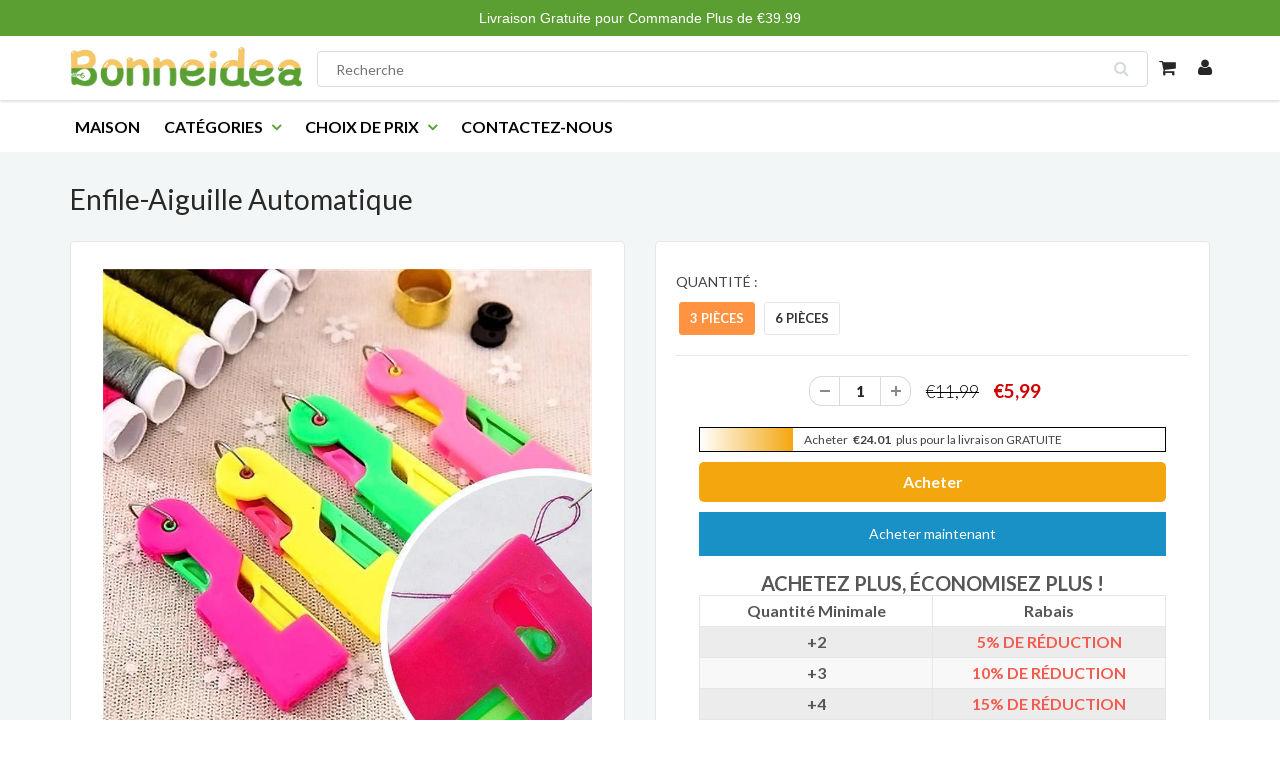

--- FILE ---
content_type: text/html; charset=utf-8
request_url: https://www.bonneidea.fr/products/enfile-aiguille-automatique
body_size: 22439
content:
<!doctype html>
<html lang="en" class="noIE">
  <head>


    <!-- Basic page needs ================================================== -->
    <meta charset="utf-8">
    <meta name="viewport" content="width=device-width, initial-scale=1, maximum-scale=1">
    <meta name="google-site-verification" content="9qKb7M33g0mwl7vgPxe5aShROT0dgI28M7A_ggKUK7w" />

    
 
    <!-- Google Tag Manager -->
<script>(function(w,d,s,l,i){w[l]=w[l]||[];w[l].push({'gtm.start':
new Date().getTime(),event:'gtm.js'});var f=d.getElementsByTagName(s)[0],
j=d.createElement(s),dl=l!='dataLayer'?'&l='+l:'';j.async=true;j.src=
'https://www.googletagmanager.com/gtm.js?id='+i+dl;f.parentNode.insertBefore(j,f);
})(window,document,'script','dataLayer','GTM-P6V4ZKGF');</script>
<!-- End Google Tag Manager -->

    <!-- Title and description ================================================== -->
    <title>
      Enfile-Aiguille Automatique &ndash; bonneidea
    </title>

    
    <meta name="description" content="Enfile-Aiguille Automatique Aide à résoudre le problème frustrant de l&#39;enfilage de l&#39;aiguille. CARACTÉRISTIQUES : C&#39;est fabriqué en matériau ABS de haute qualité, durable et flexible à utiliser. Taille mini et mode, facile à enfiler à travers la plupart des types d&#39;aiguille. l&#39;enfile-aiguille est utilisé pour résoudre ">
    

    
       
   <meta name="google-site-verification" content="Ri5MZZhZHYeSkhD_O-vCctFhT8e_h3gO57q2syPLWgI" /> 
    
    <!-- Helpers ================================================== -->
    
  <meta property="og:type" content="product">
  <meta property="og:title" content="Enfile-Aiguille Automatique">
  
  <meta property="og:image" content="http://www.bonneidea.fr/cdn/shop/products/1_1068b90f-2589-40c1-be4c-84128a86fcea_800x.jpg?v=1669359678">
  <meta property="og:image:secure_url" content="https://www.bonneidea.fr/cdn/shop/products/1_1068b90f-2589-40c1-be4c-84128a86fcea_800x.jpg?v=1669359678">
  
  <meta property="og:image" content="http://www.bonneidea.fr/cdn/shop/products/8_e7b03011-ff22-46b8-ba52-67be3f1c935d_800x.jpg?v=1669359679">
  <meta property="og:image:secure_url" content="https://www.bonneidea.fr/cdn/shop/products/8_e7b03011-ff22-46b8-ba52-67be3f1c935d_800x.jpg?v=1669359679">
  
  <meta property="og:image" content="http://www.bonneidea.fr/cdn/shop/products/2_2cc0c38a-bc8d-4640-a66e-2eb5820ec576_800x.jpg?v=1669359679">
  <meta property="og:image:secure_url" content="https://www.bonneidea.fr/cdn/shop/products/2_2cc0c38a-bc8d-4640-a66e-2eb5820ec576_800x.jpg?v=1669359679">
  
  <meta property="og:price:amount" content="5,99">
  <meta property="og:price:currency" content="EUR">


  <meta property="og:description" content="Enfile-Aiguille Automatique Aide à résoudre le problème frustrant de l&#39;enfilage de l&#39;aiguille. CARACTÉRISTIQUES : C&#39;est fabriqué en matériau ABS de haute qualité, durable et flexible à utiliser. Taille mini et mode, facile à enfiler à travers la plupart des types d&#39;aiguille. l&#39;enfile-aiguille est utilisé pour résoudre ">

  <meta property="og:url" content="https://www.bonneidea.fr/products/enfile-aiguille-automatique">
  <meta property="og:site_name" content="bonneidea">



<meta name="twitter:card" content="summary">

  <meta name="twitter:title" content="Enfile-Aiguille Automatique">
  <meta name="twitter:description" content="Enfile-Aiguille Automatique
Aide à résoudre le problème frustrant de l&#39;enfilage de l&#39;aiguille.
CARACTÉRISTIQUES :

C&#39;est fabriqué en matériau ABS de haute qualité, durable et flexible à utiliser.
Taille mini et mode, facile à enfiler à travers la plupart des types d&#39;aiguille.
l&#39;enfile-aiguille est utilisé pour résoudre le problème frustrant de l&#39;enfilage de l&#39;aiguille pour les personnes ayant une faible vision.
C&#39;est également un excellent cadeau pour votre mère et les personnes âgées.


SPÉCIFICATIONS :


MATÉRIEL: plastique

COULEUR: couleur aléatoire


TAILLE: envi. 6,8 x 2,5 cm

POIDS: envi. 5 g/pièce

REMARQUES :

🔺En raison des différentes méthodes de mesure, veuillez permettre de légères erreurs de dimensions et de poids du produit.
🔺Veuillez permettre une légère aberration chromatique due aux effets de la lumière et de l&#39;écran.

EMBALLAGE INCLUS :

1 x Enfile-Aiguille Automatique
">
  <meta name="twitter:image" content="https://www.bonneidea.fr/cdn/shop/products/1_1068b90f-2589-40c1-be4c-84128a86fcea_800x.jpg?v=1669359678">
  <meta name="twitter:image:width" content="240">
  <meta name="twitter:image:height" content="240">

    <link rel="canonical" href="https://www.bonneidea.fr/products/enfile-aiguille-automatique">
    <meta name="viewport" content="width=device-width,initial-scale=1">
    <meta name="theme-color" content="#5b9f33">
	<meta name="google-site-verification" content="SqFb1yrVyri5iVvXzErXK2iINjdhhzBjVlXXcXkztSk" />
    
    <link rel="shortcut icon" href="//www.bonneidea.fr/cdn/shop/t/6/assets/favicon.png?v=8675193878031281271716195258" type="image/png" />
    
           
    
    
    <link href="//www.bonneidea.fr/cdn/shop/t/6/assets/apps.css?v=53887058473380828171716195258" rel="stylesheet" type="text/css" media="all" />
    <link href="//www.bonneidea.fr/cdn/shop/t/6/assets/style.css?v=38324250993580351651722925354" rel="stylesheet" type="text/css" media="all" />
    <link href="//www.bonneidea.fr/cdn/shop/t/6/assets/flexslider.css?v=33127011177232351361716195258" rel="stylesheet" type="text/css" media="all" />
    <link href="//www.bonneidea.fr/cdn/shop/t/6/assets/flexslider-product.css?v=91483061643917937261716195258" rel="stylesheet" type="text/css" media="all" />
    
    <link rel="stylesheet" type="text/css" href="//fonts.googleapis.com/css?family=Lato:300,400,700,900">
    
    

    <!-- Header hook for plugins ================================================== -->
    <script>window.performance && window.performance.mark && window.performance.mark('shopify.content_for_header.start');</script><meta id="shopify-digital-wallet" name="shopify-digital-wallet" content="/61665444015/digital_wallets/dialog">
<meta name="shopify-checkout-api-token" content="1220be95139138fb70d0789d3faf44fb">
<meta id="in-context-paypal-metadata" data-shop-id="61665444015" data-venmo-supported="false" data-environment="production" data-locale="fr_FR" data-paypal-v4="true" data-currency="EUR">
<link rel="alternate" type="application/json+oembed" href="https://www.bonneidea.fr/products/enfile-aiguille-automatique.oembed">
<script async="async" src="/checkouts/internal/preloads.js?locale=fr-FR"></script>
<script id="shopify-features" type="application/json">{"accessToken":"1220be95139138fb70d0789d3faf44fb","betas":["rich-media-storefront-analytics"],"domain":"www.bonneidea.fr","predictiveSearch":true,"shopId":61665444015,"locale":"fr"}</script>
<script>var Shopify = Shopify || {};
Shopify.shop = "bonneidea.myshopify.com";
Shopify.locale = "fr";
Shopify.currency = {"active":"EUR","rate":"1.0"};
Shopify.country = "FR";
Shopify.theme = {"name":"520","id":136631746735,"schema_name":"ShowTime","schema_version":"5.0.6","theme_store_id":null,"role":"main"};
Shopify.theme.handle = "null";
Shopify.theme.style = {"id":null,"handle":null};
Shopify.cdnHost = "www.bonneidea.fr/cdn";
Shopify.routes = Shopify.routes || {};
Shopify.routes.root = "/";</script>
<script type="module">!function(o){(o.Shopify=o.Shopify||{}).modules=!0}(window);</script>
<script>!function(o){function n(){var o=[];function n(){o.push(Array.prototype.slice.apply(arguments))}return n.q=o,n}var t=o.Shopify=o.Shopify||{};t.loadFeatures=n(),t.autoloadFeatures=n()}(window);</script>
<script id="shop-js-analytics" type="application/json">{"pageType":"product"}</script>
<script defer="defer" async type="module" src="//www.bonneidea.fr/cdn/shopifycloud/shop-js/modules/v2/client.init-shop-cart-sync_INwxTpsh.fr.esm.js"></script>
<script defer="defer" async type="module" src="//www.bonneidea.fr/cdn/shopifycloud/shop-js/modules/v2/chunk.common_YNAa1F1g.esm.js"></script>
<script type="module">
  await import("//www.bonneidea.fr/cdn/shopifycloud/shop-js/modules/v2/client.init-shop-cart-sync_INwxTpsh.fr.esm.js");
await import("//www.bonneidea.fr/cdn/shopifycloud/shop-js/modules/v2/chunk.common_YNAa1F1g.esm.js");

  window.Shopify.SignInWithShop?.initShopCartSync?.({"fedCMEnabled":true,"windoidEnabled":true});

</script>
<script id="__st">var __st={"a":61665444015,"offset":-14400,"reqid":"478d32a3-a176-4ebe-82b7-4a4798fa1acd-1768949158","pageurl":"www.bonneidea.fr\/products\/enfile-aiguille-automatique","u":"920f0b3edb53","p":"product","rtyp":"product","rid":7412673183919};</script>
<script>window.ShopifyPaypalV4VisibilityTracking = true;</script>
<script id="captcha-bootstrap">!function(){'use strict';const t='contact',e='account',n='new_comment',o=[[t,t],['blogs',n],['comments',n],[t,'customer']],c=[[e,'customer_login'],[e,'guest_login'],[e,'recover_customer_password'],[e,'create_customer']],r=t=>t.map((([t,e])=>`form[action*='/${t}']:not([data-nocaptcha='true']) input[name='form_type'][value='${e}']`)).join(','),a=t=>()=>t?[...document.querySelectorAll(t)].map((t=>t.form)):[];function s(){const t=[...o],e=r(t);return a(e)}const i='password',u='form_key',d=['recaptcha-v3-token','g-recaptcha-response','h-captcha-response',i],f=()=>{try{return window.sessionStorage}catch{return}},m='__shopify_v',_=t=>t.elements[u];function p(t,e,n=!1){try{const o=window.sessionStorage,c=JSON.parse(o.getItem(e)),{data:r}=function(t){const{data:e,action:n}=t;return t[m]||n?{data:e,action:n}:{data:t,action:n}}(c);for(const[e,n]of Object.entries(r))t.elements[e]&&(t.elements[e].value=n);n&&o.removeItem(e)}catch(o){console.error('form repopulation failed',{error:o})}}const l='form_type',E='cptcha';function T(t){t.dataset[E]=!0}const w=window,h=w.document,L='Shopify',v='ce_forms',y='captcha';let A=!1;((t,e)=>{const n=(g='f06e6c50-85a8-45c8-87d0-21a2b65856fe',I='https://cdn.shopify.com/shopifycloud/storefront-forms-hcaptcha/ce_storefront_forms_captcha_hcaptcha.v1.5.2.iife.js',D={infoText:'Protégé par hCaptcha',privacyText:'Confidentialité',termsText:'Conditions'},(t,e,n)=>{const o=w[L][v],c=o.bindForm;if(c)return c(t,g,e,D).then(n);var r;o.q.push([[t,g,e,D],n]),r=I,A||(h.body.append(Object.assign(h.createElement('script'),{id:'captcha-provider',async:!0,src:r})),A=!0)});var g,I,D;w[L]=w[L]||{},w[L][v]=w[L][v]||{},w[L][v].q=[],w[L][y]=w[L][y]||{},w[L][y].protect=function(t,e){n(t,void 0,e),T(t)},Object.freeze(w[L][y]),function(t,e,n,w,h,L){const[v,y,A,g]=function(t,e,n){const i=e?o:[],u=t?c:[],d=[...i,...u],f=r(d),m=r(i),_=r(d.filter((([t,e])=>n.includes(e))));return[a(f),a(m),a(_),s()]}(w,h,L),I=t=>{const e=t.target;return e instanceof HTMLFormElement?e:e&&e.form},D=t=>v().includes(t);t.addEventListener('submit',(t=>{const e=I(t);if(!e)return;const n=D(e)&&!e.dataset.hcaptchaBound&&!e.dataset.recaptchaBound,o=_(e),c=g().includes(e)&&(!o||!o.value);(n||c)&&t.preventDefault(),c&&!n&&(function(t){try{if(!f())return;!function(t){const e=f();if(!e)return;const n=_(t);if(!n)return;const o=n.value;o&&e.removeItem(o)}(t);const e=Array.from(Array(32),(()=>Math.random().toString(36)[2])).join('');!function(t,e){_(t)||t.append(Object.assign(document.createElement('input'),{type:'hidden',name:u})),t.elements[u].value=e}(t,e),function(t,e){const n=f();if(!n)return;const o=[...t.querySelectorAll(`input[type='${i}']`)].map((({name:t})=>t)),c=[...d,...o],r={};for(const[a,s]of new FormData(t).entries())c.includes(a)||(r[a]=s);n.setItem(e,JSON.stringify({[m]:1,action:t.action,data:r}))}(t,e)}catch(e){console.error('failed to persist form',e)}}(e),e.submit())}));const S=(t,e)=>{t&&!t.dataset[E]&&(n(t,e.some((e=>e===t))),T(t))};for(const o of['focusin','change'])t.addEventListener(o,(t=>{const e=I(t);D(e)&&S(e,y())}));const B=e.get('form_key'),M=e.get(l),P=B&&M;t.addEventListener('DOMContentLoaded',(()=>{const t=y();if(P)for(const e of t)e.elements[l].value===M&&p(e,B);[...new Set([...A(),...v().filter((t=>'true'===t.dataset.shopifyCaptcha))])].forEach((e=>S(e,t)))}))}(h,new URLSearchParams(w.location.search),n,t,e,['guest_login'])})(!0,!0)}();</script>
<script integrity="sha256-4kQ18oKyAcykRKYeNunJcIwy7WH5gtpwJnB7kiuLZ1E=" data-source-attribution="shopify.loadfeatures" defer="defer" src="//www.bonneidea.fr/cdn/shopifycloud/storefront/assets/storefront/load_feature-a0a9edcb.js" crossorigin="anonymous"></script>
<script data-source-attribution="shopify.dynamic_checkout.dynamic.init">var Shopify=Shopify||{};Shopify.PaymentButton=Shopify.PaymentButton||{isStorefrontPortableWallets:!0,init:function(){window.Shopify.PaymentButton.init=function(){};var t=document.createElement("script");t.src="https://www.bonneidea.fr/cdn/shopifycloud/portable-wallets/latest/portable-wallets.fr.js",t.type="module",document.head.appendChild(t)}};
</script>
<script data-source-attribution="shopify.dynamic_checkout.buyer_consent">
  function portableWalletsHideBuyerConsent(e){var t=document.getElementById("shopify-buyer-consent"),n=document.getElementById("shopify-subscription-policy-button");t&&n&&(t.classList.add("hidden"),t.setAttribute("aria-hidden","true"),n.removeEventListener("click",e))}function portableWalletsShowBuyerConsent(e){var t=document.getElementById("shopify-buyer-consent"),n=document.getElementById("shopify-subscription-policy-button");t&&n&&(t.classList.remove("hidden"),t.removeAttribute("aria-hidden"),n.addEventListener("click",e))}window.Shopify?.PaymentButton&&(window.Shopify.PaymentButton.hideBuyerConsent=portableWalletsHideBuyerConsent,window.Shopify.PaymentButton.showBuyerConsent=portableWalletsShowBuyerConsent);
</script>
<script>
  function portableWalletsCleanup(e){e&&e.src&&console.error("Failed to load portable wallets script "+e.src);var t=document.querySelectorAll("shopify-accelerated-checkout .shopify-payment-button__skeleton, shopify-accelerated-checkout-cart .wallet-cart-button__skeleton"),e=document.getElementById("shopify-buyer-consent");for(let e=0;e<t.length;e++)t[e].remove();e&&e.remove()}function portableWalletsNotLoadedAsModule(e){e instanceof ErrorEvent&&"string"==typeof e.message&&e.message.includes("import.meta")&&"string"==typeof e.filename&&e.filename.includes("portable-wallets")&&(window.removeEventListener("error",portableWalletsNotLoadedAsModule),window.Shopify.PaymentButton.failedToLoad=e,"loading"===document.readyState?document.addEventListener("DOMContentLoaded",window.Shopify.PaymentButton.init):window.Shopify.PaymentButton.init())}window.addEventListener("error",portableWalletsNotLoadedAsModule);
</script>

<script type="module" src="https://www.bonneidea.fr/cdn/shopifycloud/portable-wallets/latest/portable-wallets.fr.js" onError="portableWalletsCleanup(this)" crossorigin="anonymous"></script>
<script nomodule>
  document.addEventListener("DOMContentLoaded", portableWalletsCleanup);
</script>

<link id="shopify-accelerated-checkout-styles" rel="stylesheet" media="screen" href="https://www.bonneidea.fr/cdn/shopifycloud/portable-wallets/latest/accelerated-checkout-backwards-compat.css" crossorigin="anonymous">
<style id="shopify-accelerated-checkout-cart">
        #shopify-buyer-consent {
  margin-top: 1em;
  display: inline-block;
  width: 100%;
}

#shopify-buyer-consent.hidden {
  display: none;
}

#shopify-subscription-policy-button {
  background: none;
  border: none;
  padding: 0;
  text-decoration: underline;
  font-size: inherit;
  cursor: pointer;
}

#shopify-subscription-policy-button::before {
  box-shadow: none;
}

      </style>

<script>window.performance && window.performance.mark && window.performance.mark('shopify.content_for_header.end');</script>

    <!--[if lt IE 9]>
    <script src="//html5shiv.googlecode.com/svn/trunk/html5.js" type="text/javascript"></script>
    <![endif]-->

    

    <script src="//www.bonneidea.fr/cdn/shop/t/6/assets/jquery.js?v=105778841822381192391716195258" type="text/javascript"></script>
    
    <!-- Theme Global App JS ================================================== -->
    <script>
      var app = app || {
        data:{
          template:"product",
          money_format: "€{{amount_with_comma_separator}}"
        }
      }
    </script>
     


  
	<meta property="orichi:tags" content="">   <meta property="orichi:product" content="7412673183919">	<meta property="orichi:product_type" content="">	<meta property="orichi:collections" content="288638337199, 319861293231, 307675463855, 288253903023, 321047298223, "><script type="text/javascript" async="" src="https://pixel.roughgroup.com/Content/orichipixel.js?shop=codonqua.myshopify.com"></script>
	<script>var loox_global_hash = '1746536753387';</script><style>.loox-reviews-default { max-width: 1200px; margin: 0 auto; }</style>

  
  <!-- Google tag (gtag.js) -->
<script async src="https://www.googletagmanager.com/gtag/js?id=AW-10838339828"></script>
<script>
  window.dataLayer = window.dataLayer || [];
  function gtag(){dataLayer.push(arguments);}
  gtag('js', new Date());

  gtag('config', 'AW-10838339828');
</script>

    
<link href="https://monorail-edge.shopifysvc.com" rel="dns-prefetch">
<script>(function(){if ("sendBeacon" in navigator && "performance" in window) {try {var session_token_from_headers = performance.getEntriesByType('navigation')[0].serverTiming.find(x => x.name == '_s').description;} catch {var session_token_from_headers = undefined;}var session_cookie_matches = document.cookie.match(/_shopify_s=([^;]*)/);var session_token_from_cookie = session_cookie_matches && session_cookie_matches.length === 2 ? session_cookie_matches[1] : "";var session_token = session_token_from_headers || session_token_from_cookie || "";function handle_abandonment_event(e) {var entries = performance.getEntries().filter(function(entry) {return /monorail-edge.shopifysvc.com/.test(entry.name);});if (!window.abandonment_tracked && entries.length === 0) {window.abandonment_tracked = true;var currentMs = Date.now();var navigation_start = performance.timing.navigationStart;var payload = {shop_id: 61665444015,url: window.location.href,navigation_start,duration: currentMs - navigation_start,session_token,page_type: "product"};window.navigator.sendBeacon("https://monorail-edge.shopifysvc.com/v1/produce", JSON.stringify({schema_id: "online_store_buyer_site_abandonment/1.1",payload: payload,metadata: {event_created_at_ms: currentMs,event_sent_at_ms: currentMs}}));}}window.addEventListener('pagehide', handle_abandonment_event);}}());</script>
<script id="web-pixels-manager-setup">(function e(e,d,r,n,o){if(void 0===o&&(o={}),!Boolean(null===(a=null===(i=window.Shopify)||void 0===i?void 0:i.analytics)||void 0===a?void 0:a.replayQueue)){var i,a;window.Shopify=window.Shopify||{};var t=window.Shopify;t.analytics=t.analytics||{};var s=t.analytics;s.replayQueue=[],s.publish=function(e,d,r){return s.replayQueue.push([e,d,r]),!0};try{self.performance.mark("wpm:start")}catch(e){}var l=function(){var e={modern:/Edge?\/(1{2}[4-9]|1[2-9]\d|[2-9]\d{2}|\d{4,})\.\d+(\.\d+|)|Firefox\/(1{2}[4-9]|1[2-9]\d|[2-9]\d{2}|\d{4,})\.\d+(\.\d+|)|Chrom(ium|e)\/(9{2}|\d{3,})\.\d+(\.\d+|)|(Maci|X1{2}).+ Version\/(15\.\d+|(1[6-9]|[2-9]\d|\d{3,})\.\d+)([,.]\d+|)( \(\w+\)|)( Mobile\/\w+|) Safari\/|Chrome.+OPR\/(9{2}|\d{3,})\.\d+\.\d+|(CPU[ +]OS|iPhone[ +]OS|CPU[ +]iPhone|CPU IPhone OS|CPU iPad OS)[ +]+(15[._]\d+|(1[6-9]|[2-9]\d|\d{3,})[._]\d+)([._]\d+|)|Android:?[ /-](13[3-9]|1[4-9]\d|[2-9]\d{2}|\d{4,})(\.\d+|)(\.\d+|)|Android.+Firefox\/(13[5-9]|1[4-9]\d|[2-9]\d{2}|\d{4,})\.\d+(\.\d+|)|Android.+Chrom(ium|e)\/(13[3-9]|1[4-9]\d|[2-9]\d{2}|\d{4,})\.\d+(\.\d+|)|SamsungBrowser\/([2-9]\d|\d{3,})\.\d+/,legacy:/Edge?\/(1[6-9]|[2-9]\d|\d{3,})\.\d+(\.\d+|)|Firefox\/(5[4-9]|[6-9]\d|\d{3,})\.\d+(\.\d+|)|Chrom(ium|e)\/(5[1-9]|[6-9]\d|\d{3,})\.\d+(\.\d+|)([\d.]+$|.*Safari\/(?![\d.]+ Edge\/[\d.]+$))|(Maci|X1{2}).+ Version\/(10\.\d+|(1[1-9]|[2-9]\d|\d{3,})\.\d+)([,.]\d+|)( \(\w+\)|)( Mobile\/\w+|) Safari\/|Chrome.+OPR\/(3[89]|[4-9]\d|\d{3,})\.\d+\.\d+|(CPU[ +]OS|iPhone[ +]OS|CPU[ +]iPhone|CPU IPhone OS|CPU iPad OS)[ +]+(10[._]\d+|(1[1-9]|[2-9]\d|\d{3,})[._]\d+)([._]\d+|)|Android:?[ /-](13[3-9]|1[4-9]\d|[2-9]\d{2}|\d{4,})(\.\d+|)(\.\d+|)|Mobile Safari.+OPR\/([89]\d|\d{3,})\.\d+\.\d+|Android.+Firefox\/(13[5-9]|1[4-9]\d|[2-9]\d{2}|\d{4,})\.\d+(\.\d+|)|Android.+Chrom(ium|e)\/(13[3-9]|1[4-9]\d|[2-9]\d{2}|\d{4,})\.\d+(\.\d+|)|Android.+(UC? ?Browser|UCWEB|U3)[ /]?(15\.([5-9]|\d{2,})|(1[6-9]|[2-9]\d|\d{3,})\.\d+)\.\d+|SamsungBrowser\/(5\.\d+|([6-9]|\d{2,})\.\d+)|Android.+MQ{2}Browser\/(14(\.(9|\d{2,})|)|(1[5-9]|[2-9]\d|\d{3,})(\.\d+|))(\.\d+|)|K[Aa][Ii]OS\/(3\.\d+|([4-9]|\d{2,})\.\d+)(\.\d+|)/},d=e.modern,r=e.legacy,n=navigator.userAgent;return n.match(d)?"modern":n.match(r)?"legacy":"unknown"}(),u="modern"===l?"modern":"legacy",c=(null!=n?n:{modern:"",legacy:""})[u],f=function(e){return[e.baseUrl,"/wpm","/b",e.hashVersion,"modern"===e.buildTarget?"m":"l",".js"].join("")}({baseUrl:d,hashVersion:r,buildTarget:u}),m=function(e){var d=e.version,r=e.bundleTarget,n=e.surface,o=e.pageUrl,i=e.monorailEndpoint;return{emit:function(e){var a=e.status,t=e.errorMsg,s=(new Date).getTime(),l=JSON.stringify({metadata:{event_sent_at_ms:s},events:[{schema_id:"web_pixels_manager_load/3.1",payload:{version:d,bundle_target:r,page_url:o,status:a,surface:n,error_msg:t},metadata:{event_created_at_ms:s}}]});if(!i)return console&&console.warn&&console.warn("[Web Pixels Manager] No Monorail endpoint provided, skipping logging."),!1;try{return self.navigator.sendBeacon.bind(self.navigator)(i,l)}catch(e){}var u=new XMLHttpRequest;try{return u.open("POST",i,!0),u.setRequestHeader("Content-Type","text/plain"),u.send(l),!0}catch(e){return console&&console.warn&&console.warn("[Web Pixels Manager] Got an unhandled error while logging to Monorail."),!1}}}}({version:r,bundleTarget:l,surface:e.surface,pageUrl:self.location.href,monorailEndpoint:e.monorailEndpoint});try{o.browserTarget=l,function(e){var d=e.src,r=e.async,n=void 0===r||r,o=e.onload,i=e.onerror,a=e.sri,t=e.scriptDataAttributes,s=void 0===t?{}:t,l=document.createElement("script"),u=document.querySelector("head"),c=document.querySelector("body");if(l.async=n,l.src=d,a&&(l.integrity=a,l.crossOrigin="anonymous"),s)for(var f in s)if(Object.prototype.hasOwnProperty.call(s,f))try{l.dataset[f]=s[f]}catch(e){}if(o&&l.addEventListener("load",o),i&&l.addEventListener("error",i),u)u.appendChild(l);else{if(!c)throw new Error("Did not find a head or body element to append the script");c.appendChild(l)}}({src:f,async:!0,onload:function(){if(!function(){var e,d;return Boolean(null===(d=null===(e=window.Shopify)||void 0===e?void 0:e.analytics)||void 0===d?void 0:d.initialized)}()){var d=window.webPixelsManager.init(e)||void 0;if(d){var r=window.Shopify.analytics;r.replayQueue.forEach((function(e){var r=e[0],n=e[1],o=e[2];d.publishCustomEvent(r,n,o)})),r.replayQueue=[],r.publish=d.publishCustomEvent,r.visitor=d.visitor,r.initialized=!0}}},onerror:function(){return m.emit({status:"failed",errorMsg:"".concat(f," has failed to load")})},sri:function(e){var d=/^sha384-[A-Za-z0-9+/=]+$/;return"string"==typeof e&&d.test(e)}(c)?c:"",scriptDataAttributes:o}),m.emit({status:"loading"})}catch(e){m.emit({status:"failed",errorMsg:(null==e?void 0:e.message)||"Unknown error"})}}})({shopId: 61665444015,storefrontBaseUrl: "https://www.bonneidea.fr",extensionsBaseUrl: "https://extensions.shopifycdn.com/cdn/shopifycloud/web-pixels-manager",monorailEndpoint: "https://monorail-edge.shopifysvc.com/unstable/produce_batch",surface: "storefront-renderer",enabledBetaFlags: ["2dca8a86"],webPixelsConfigList: [{"id":"696090799","configuration":"{\"pixel_id\":\"2411918558855899\",\"pixel_type\":\"facebook_pixel\"}","eventPayloadVersion":"v1","runtimeContext":"OPEN","scriptVersion":"ca16bc87fe92b6042fbaa3acc2fbdaa6","type":"APP","apiClientId":2329312,"privacyPurposes":["ANALYTICS","MARKETING","SALE_OF_DATA"],"dataSharingAdjustments":{"protectedCustomerApprovalScopes":["read_customer_address","read_customer_email","read_customer_name","read_customer_personal_data","read_customer_phone"]}},{"id":"115736751","eventPayloadVersion":"1","runtimeContext":"LAX","scriptVersion":"2","type":"CUSTOM","privacyPurposes":["SALE_OF_DATA"],"name":"Signal Gateway Pixel"},{"id":"shopify-app-pixel","configuration":"{}","eventPayloadVersion":"v1","runtimeContext":"STRICT","scriptVersion":"0450","apiClientId":"shopify-pixel","type":"APP","privacyPurposes":["ANALYTICS","MARKETING"]},{"id":"shopify-custom-pixel","eventPayloadVersion":"v1","runtimeContext":"LAX","scriptVersion":"0450","apiClientId":"shopify-pixel","type":"CUSTOM","privacyPurposes":["ANALYTICS","MARKETING"]}],isMerchantRequest: false,initData: {"shop":{"name":"bonneidea","paymentSettings":{"currencyCode":"EUR"},"myshopifyDomain":"bonneidea.myshopify.com","countryCode":"FR","storefrontUrl":"https:\/\/www.bonneidea.fr"},"customer":null,"cart":null,"checkout":null,"productVariants":[{"price":{"amount":5.99,"currencyCode":"EUR"},"product":{"title":"Enfile-Aiguille Automatique","vendor":"bonneidea","id":"7412673183919","untranslatedTitle":"Enfile-Aiguille Automatique","url":"\/products\/enfile-aiguille-automatique","type":""},"id":"42158582005935","image":{"src":"\/\/www.bonneidea.fr\/cdn\/shop\/products\/1_1068b90f-2589-40c1-be4c-84128a86fcea.jpg?v=1669359678"},"sku":"CP9602-E003","title":"3 pièces","untranslatedTitle":"3 pièces"},{"price":{"amount":7.99,"currencyCode":"EUR"},"product":{"title":"Enfile-Aiguille Automatique","vendor":"bonneidea","id":"7412673183919","untranslatedTitle":"Enfile-Aiguille Automatique","url":"\/products\/enfile-aiguille-automatique","type":""},"id":"42158582038703","image":{"src":"\/\/www.bonneidea.fr\/cdn\/shop\/products\/1_1068b90f-2589-40c1-be4c-84128a86fcea.jpg?v=1669359678"},"sku":"CP9602-E006","title":"6 pièces","untranslatedTitle":"6 pièces"}],"purchasingCompany":null},},"https://www.bonneidea.fr/cdn","fcfee988w5aeb613cpc8e4bc33m6693e112",{"modern":"","legacy":""},{"shopId":"61665444015","storefrontBaseUrl":"https:\/\/www.bonneidea.fr","extensionBaseUrl":"https:\/\/extensions.shopifycdn.com\/cdn\/shopifycloud\/web-pixels-manager","surface":"storefront-renderer","enabledBetaFlags":"[\"2dca8a86\"]","isMerchantRequest":"false","hashVersion":"fcfee988w5aeb613cpc8e4bc33m6693e112","publish":"custom","events":"[[\"page_viewed\",{}],[\"product_viewed\",{\"productVariant\":{\"price\":{\"amount\":5.99,\"currencyCode\":\"EUR\"},\"product\":{\"title\":\"Enfile-Aiguille Automatique\",\"vendor\":\"bonneidea\",\"id\":\"7412673183919\",\"untranslatedTitle\":\"Enfile-Aiguille Automatique\",\"url\":\"\/products\/enfile-aiguille-automatique\",\"type\":\"\"},\"id\":\"42158582005935\",\"image\":{\"src\":\"\/\/www.bonneidea.fr\/cdn\/shop\/products\/1_1068b90f-2589-40c1-be4c-84128a86fcea.jpg?v=1669359678\"},\"sku\":\"CP9602-E003\",\"title\":\"3 pièces\",\"untranslatedTitle\":\"3 pièces\"}}]]"});</script><script>
  window.ShopifyAnalytics = window.ShopifyAnalytics || {};
  window.ShopifyAnalytics.meta = window.ShopifyAnalytics.meta || {};
  window.ShopifyAnalytics.meta.currency = 'EUR';
  var meta = {"product":{"id":7412673183919,"gid":"gid:\/\/shopify\/Product\/7412673183919","vendor":"bonneidea","type":"","handle":"enfile-aiguille-automatique","variants":[{"id":42158582005935,"price":599,"name":"Enfile-Aiguille Automatique - 3 pièces","public_title":"3 pièces","sku":"CP9602-E003"},{"id":42158582038703,"price":799,"name":"Enfile-Aiguille Automatique - 6 pièces","public_title":"6 pièces","sku":"CP9602-E006"}],"remote":false},"page":{"pageType":"product","resourceType":"product","resourceId":7412673183919,"requestId":"478d32a3-a176-4ebe-82b7-4a4798fa1acd-1768949158"}};
  for (var attr in meta) {
    window.ShopifyAnalytics.meta[attr] = meta[attr];
  }
</script>
<script class="analytics">
  (function () {
    var customDocumentWrite = function(content) {
      var jquery = null;

      if (window.jQuery) {
        jquery = window.jQuery;
      } else if (window.Checkout && window.Checkout.$) {
        jquery = window.Checkout.$;
      }

      if (jquery) {
        jquery('body').append(content);
      }
    };

    var hasLoggedConversion = function(token) {
      if (token) {
        return document.cookie.indexOf('loggedConversion=' + token) !== -1;
      }
      return false;
    }

    var setCookieIfConversion = function(token) {
      if (token) {
        var twoMonthsFromNow = new Date(Date.now());
        twoMonthsFromNow.setMonth(twoMonthsFromNow.getMonth() + 2);

        document.cookie = 'loggedConversion=' + token + '; expires=' + twoMonthsFromNow;
      }
    }

    var trekkie = window.ShopifyAnalytics.lib = window.trekkie = window.trekkie || [];
    if (trekkie.integrations) {
      return;
    }
    trekkie.methods = [
      'identify',
      'page',
      'ready',
      'track',
      'trackForm',
      'trackLink'
    ];
    trekkie.factory = function(method) {
      return function() {
        var args = Array.prototype.slice.call(arguments);
        args.unshift(method);
        trekkie.push(args);
        return trekkie;
      };
    };
    for (var i = 0; i < trekkie.methods.length; i++) {
      var key = trekkie.methods[i];
      trekkie[key] = trekkie.factory(key);
    }
    trekkie.load = function(config) {
      trekkie.config = config || {};
      trekkie.config.initialDocumentCookie = document.cookie;
      var first = document.getElementsByTagName('script')[0];
      var script = document.createElement('script');
      script.type = 'text/javascript';
      script.onerror = function(e) {
        var scriptFallback = document.createElement('script');
        scriptFallback.type = 'text/javascript';
        scriptFallback.onerror = function(error) {
                var Monorail = {
      produce: function produce(monorailDomain, schemaId, payload) {
        var currentMs = new Date().getTime();
        var event = {
          schema_id: schemaId,
          payload: payload,
          metadata: {
            event_created_at_ms: currentMs,
            event_sent_at_ms: currentMs
          }
        };
        return Monorail.sendRequest("https://" + monorailDomain + "/v1/produce", JSON.stringify(event));
      },
      sendRequest: function sendRequest(endpointUrl, payload) {
        // Try the sendBeacon API
        if (window && window.navigator && typeof window.navigator.sendBeacon === 'function' && typeof window.Blob === 'function' && !Monorail.isIos12()) {
          var blobData = new window.Blob([payload], {
            type: 'text/plain'
          });

          if (window.navigator.sendBeacon(endpointUrl, blobData)) {
            return true;
          } // sendBeacon was not successful

        } // XHR beacon

        var xhr = new XMLHttpRequest();

        try {
          xhr.open('POST', endpointUrl);
          xhr.setRequestHeader('Content-Type', 'text/plain');
          xhr.send(payload);
        } catch (e) {
          console.log(e);
        }

        return false;
      },
      isIos12: function isIos12() {
        return window.navigator.userAgent.lastIndexOf('iPhone; CPU iPhone OS 12_') !== -1 || window.navigator.userAgent.lastIndexOf('iPad; CPU OS 12_') !== -1;
      }
    };
    Monorail.produce('monorail-edge.shopifysvc.com',
      'trekkie_storefront_load_errors/1.1',
      {shop_id: 61665444015,
      theme_id: 136631746735,
      app_name: "storefront",
      context_url: window.location.href,
      source_url: "//www.bonneidea.fr/cdn/s/trekkie.storefront.cd680fe47e6c39ca5d5df5f0a32d569bc48c0f27.min.js"});

        };
        scriptFallback.async = true;
        scriptFallback.src = '//www.bonneidea.fr/cdn/s/trekkie.storefront.cd680fe47e6c39ca5d5df5f0a32d569bc48c0f27.min.js';
        first.parentNode.insertBefore(scriptFallback, first);
      };
      script.async = true;
      script.src = '//www.bonneidea.fr/cdn/s/trekkie.storefront.cd680fe47e6c39ca5d5df5f0a32d569bc48c0f27.min.js';
      first.parentNode.insertBefore(script, first);
    };
    trekkie.load(
      {"Trekkie":{"appName":"storefront","development":false,"defaultAttributes":{"shopId":61665444015,"isMerchantRequest":null,"themeId":136631746735,"themeCityHash":"7657187164263307433","contentLanguage":"fr","currency":"EUR","eventMetadataId":"91584863-3a9b-4e9f-b444-c815cbd76b4e"},"isServerSideCookieWritingEnabled":true,"monorailRegion":"shop_domain","enabledBetaFlags":["65f19447"]},"Session Attribution":{},"S2S":{"facebookCapiEnabled":true,"source":"trekkie-storefront-renderer","apiClientId":580111}}
    );

    var loaded = false;
    trekkie.ready(function() {
      if (loaded) return;
      loaded = true;

      window.ShopifyAnalytics.lib = window.trekkie;

      var originalDocumentWrite = document.write;
      document.write = customDocumentWrite;
      try { window.ShopifyAnalytics.merchantGoogleAnalytics.call(this); } catch(error) {};
      document.write = originalDocumentWrite;

      window.ShopifyAnalytics.lib.page(null,{"pageType":"product","resourceType":"product","resourceId":7412673183919,"requestId":"478d32a3-a176-4ebe-82b7-4a4798fa1acd-1768949158","shopifyEmitted":true});

      var match = window.location.pathname.match(/checkouts\/(.+)\/(thank_you|post_purchase)/)
      var token = match? match[1]: undefined;
      if (!hasLoggedConversion(token)) {
        setCookieIfConversion(token);
        window.ShopifyAnalytics.lib.track("Viewed Product",{"currency":"EUR","variantId":42158582005935,"productId":7412673183919,"productGid":"gid:\/\/shopify\/Product\/7412673183919","name":"Enfile-Aiguille Automatique - 3 pièces","price":"5.99","sku":"CP9602-E003","brand":"bonneidea","variant":"3 pièces","category":"","nonInteraction":true,"remote":false},undefined,undefined,{"shopifyEmitted":true});
      window.ShopifyAnalytics.lib.track("monorail:\/\/trekkie_storefront_viewed_product\/1.1",{"currency":"EUR","variantId":42158582005935,"productId":7412673183919,"productGid":"gid:\/\/shopify\/Product\/7412673183919","name":"Enfile-Aiguille Automatique - 3 pièces","price":"5.99","sku":"CP9602-E003","brand":"bonneidea","variant":"3 pièces","category":"","nonInteraction":true,"remote":false,"referer":"https:\/\/www.bonneidea.fr\/products\/enfile-aiguille-automatique"});
      }
    });


        var eventsListenerScript = document.createElement('script');
        eventsListenerScript.async = true;
        eventsListenerScript.src = "//www.bonneidea.fr/cdn/shopifycloud/storefront/assets/shop_events_listener-3da45d37.js";
        document.getElementsByTagName('head')[0].appendChild(eventsListenerScript);

})();</script>
<script
  defer
  src="https://www.bonneidea.fr/cdn/shopifycloud/perf-kit/shopify-perf-kit-3.0.4.min.js"
  data-application="storefront-renderer"
  data-shop-id="61665444015"
  data-render-region="gcp-us-central1"
  data-page-type="product"
  data-theme-instance-id="136631746735"
  data-theme-name="ShowTime"
  data-theme-version="5.0.6"
  data-monorail-region="shop_domain"
  data-resource-timing-sampling-rate="10"
  data-shs="true"
  data-shs-beacon="true"
  data-shs-export-with-fetch="true"
  data-shs-logs-sample-rate="1"
  data-shs-beacon-endpoint="https://www.bonneidea.fr/api/collect"
></script>
</head>
  <body id="enfile-aiguille-automatique" class="template-product" >

    <div class="wsmenucontainer clearfix">
      <div class="overlapblackbg"></div>
      
 	    
          
      <div id="shopify-section-header" class="shopify-section">
    <div class="promo-bar">
  <p>Livraison Gratuite pour Commande Plus de €39.99 </p>
</div>


<div id="header" data-section-id="header" data-section-type="header-section">
        
        
        <div class="header_top">
  <div class="container">
    <div class="top_menu">
      
    </div>
    <div class="hed_right">
      <ul>
        
        
            
      </ul>
    </div>
  </div>
</div>

        

        <div class="header_bot  enabled-sticky-menu ">
           <div class="header_content">
              <div class="container">          
                <div id="nav">
  <nav class="navbar" role="navigation">
    <div class="navbar-header">
      
      <a class="visible-ms visible-xs navbar-cart" id="wsnavtoggle"><span>MENU</span><div class="cart-icon"><i class="fa fa-bars"></i></div></a>     
      <a href="javascript:void(0);" data-href="/cart" class="visible-ms visible-xs pull-right navbar-cart cart-popup"><div class="cart-icon"><span class="count hidden">0</span><i class="fa fa-shopping-cart"></i></div></a>

      
        
        <a class="navbar-brand" href="/" itemprop="url">
          <img class="img-responsive" src="//www.bonneidea.fr/cdn/shop/files/logo_300x.png?v=1650262710" alt="bonneidea" itemprop="logo" />
        </a>
        
        
    </div>
    <!-- main menu -->
    
    <ul class="hidden-xs nav navbar-nav navbar-right">
   
      <li class="dropdown-grid no-open-arrow ">
        <a data-toggle="dropdown" data-href="/cart" href="javascript:void(0);" class="dropdown-toggle cart-popup" aria-expanded="true"><div class="cart-icon"><span class="count hidden">0</span><i class="fa fa-shopping-cart"></i></div></a>
        <div class="dropdown-grid-wrapper hidden">
          <div class="dropdown-menu no-padding animated fadeInDown col-xs-12 col-sm-9 col-md-7" role="menu">
            <div class="menu_c cart_menu">
  <div class="menu_title clearfix">
    <h4>Panier</h4>
  </div>
  
  <div class="cart_row">
    <div class="empty-cart">Votre panier est vide.</div>
    <p><a href="javascript:void(0)" class="btn_c btn_close">Continuer vos achats</a></p>
  </div>
  
</div>
          </div>
        </div>
      </li>
      
      <li class="dropdown-grid no-open-arrow">
        <a data-toggle="dropdown" href="javascript:;" class="dropdown-toggle" aria-expanded="true"><span class="icons"><i class="fa fa-user"></i></span></a>
        <div class="dropdown-grid-wrapper">
          <div class="dropdown-menu no-padding animated fadeInDown col-xs-12 col-sm-5 col-md-4 col-lg-3" role="menu">
            

<div class="menu_c acc_menu">
  <div class="menu_title clearfix">
    <h4>Mon compte</h4>
     
  </div>

  
    <div class="login_frm">
      <p class="text-center">Bienvenue sur bonneidea!</p>
      <div class="remember">
        <a href="/account/login" class="signin_btn btn_c gtag-login">Connexion</a>
        <a href="/account/register" class="signin_btn btn_c gtag-signup">Créer un compte</a>
      </div>
    </div>
  
</div>
          </div>
        </div>
      </li>
      
      
    </ul>
    <div class="hidden-xs">   
    <div class="dropdown-grid no-open-arrow">
        
        <div class="fixed-search">    
          


<form action="/search" method="get" role="search">
  <div class="menu_c search_menu">
    <div class="search_box">
      
      <input type="hidden" name="type" value="product">
      
      <input type="search" name="q" value="" class="txtbox" placeholder="Recherche" aria-label="Recherche">
      <button class="btn btn-link gtag-search" type="submit" value="Recherche"><span class="fa fa-search"></span></button>
    </div>
  </div>
</form>
        </div>
        
      </div>
    </div>
  </nav>
</div>
              </div>
            </div> 

          </div>
  		  <div class="header_menu">
            <div class="container">
                 <div id="nav">
  <nav class="navbar" role="navigation">
    <nav class="wsmenu">    
       <a class="nav-drawer-close"><i></i></a>
      <ul class="mobile-sub mega_menu wsmenu-list">  
        
        
        

        
        
        
        
        

        
        <li><a href="/">MAISON</a></li>
        
        
        
        

        
        
        
        
        

        
        <li><a href="/collections/all" class="twin">CATÉGORIES<span class="arrow"></span></a>
          
          <div class="megamenu clearfix ">
            <ul class="wsmenu-sub-list">
              
              
              <li class="col-lg-1-5 col-md-1-5 col-sm-1-5 mb20d link-list">
                <h5><a href="/collections/vetements">Vêtements</a></h5>
                
                <ul>
                  
                  
                  <li class="col-lg-12 col-md-12 col-sm-12 link-list"><a href="/collections/hommes">HOMMES</a>
                    
                  
                  
                  <li class="col-lg-12 col-md-12 col-sm-12 link-list"><a href="/collections/femmes">FEMMES</a>
                    
                  
                  
                  <li class="col-lg-12 col-md-12 col-sm-12 link-list"><a href="/collections/hauts">Hauts</a>
                    
                  
                  
                  <li class="col-lg-12 col-md-12 col-sm-12 link-list"><a href="/collections/bas">Bas</a>
                    
                  
                  
                  <li class="col-lg-12 col-md-12 col-sm-12 link-list"><a href="/collections/sous-vetements">Sous-vêtements</a>
                    
                  
                </ul>
              </li>

              
              
              
              <li class="col-lg-1-5 col-md-1-5 col-sm-1-5 mb20d link-list">
                <h5><a href="/collections/chaussures">Chaussures</a></h5>
                
                <ul>
                  
                  
                  <li class="col-lg-12 col-md-12 col-sm-12 link-list"><a href="/collections/chaussure">Chaussure</a>
                    
                  
                  
                  <li class="col-lg-12 col-md-12 col-sm-12 link-list"><a href="/collections/chaussettes-autres">Chaussettes &amp; Autres</a>
                    
                  
                </ul>
              </li>

              
              
              
              <li class="col-lg-1-5 col-md-1-5 col-sm-1-5 mb20d link-list">
                <h5><a href="/collections/sacs">Sacs</a></h5>
                
                <ul>
                  
                  
                  <li class="col-lg-12 col-md-12 col-sm-12 link-list"><a href="/collections/sac-a-bandouliere">Sac à Bandoulière</a>
                    
                  
                  
                  <li class="col-lg-12 col-md-12 col-sm-12 link-list"><a href="/collections/sac-a-dos">Sac à Dos</a>
                    
                  
                  
                  <li class="col-lg-12 col-md-12 col-sm-12 link-list"><a href="/collections/sac-a-main">Sac à Main</a>
                    
                  
                  
                  <li class="col-lg-12 col-md-12 col-sm-12 link-list"><a href="/collections/portefeuille">Portefeuille</a>
                    
                  
                  
                  <li class="col-lg-12 col-md-12 col-sm-12 link-list"><a href="/collections/sac-banane">Sac Banane</a>
                    
                  
                  
                  <li class="col-lg-12 col-md-12 col-sm-12 link-list"><a href="/collections/sac-de-rangement">Sac de Rangement</a>
                    
                  
                </ul>
              </li>

              
              
              
              <li class="col-lg-1-5 col-md-1-5 col-sm-1-5 mb20d link-list">
                <h5><a href="/collections/bijoux-accessoires">Bijoux &amp; Accessoires</a></h5>
                
                <ul>
                  
                  
                  <li class="col-lg-12 col-md-12 col-sm-12 link-list"><a href="/collections/boucle-doreille">Boucle d&#39;Oreille</a>
                    
                  
                  
                  <li class="col-lg-12 col-md-12 col-sm-12 link-list"><a href="/collections/collier">Collier</a>
                    
                  
                  
                  <li class="col-lg-12 col-md-12 col-sm-12 link-list"><a href="/collections/bracelet">Bracelet</a>
                    
                  
                  
                  <li class="col-lg-12 col-md-12 col-sm-12 link-list"><a href="/collections/bague">Bague</a>
                    
                  
                  
                  <li class="col-lg-12 col-md-12 col-sm-12 link-list"><a href="/collections/broche">Broche</a>
                    
                  
                  
                  <li class="col-lg-12 col-md-12 col-sm-12 link-list"><a href="/collections/ceinture">Ceinture</a>
                    
                  
                  
                  <li class="col-lg-12 col-md-12 col-sm-12 link-list"><a href="/collections/montre">Montre</a>
                    
                  
                  
                  <li class="col-lg-12 col-md-12 col-sm-12 link-list"><a href="/collections/coiffe">Coiffe</a>
                    
                  
                </ul>
              </li>

              
              
              
              <li class="col-lg-1-5 col-md-1-5 col-sm-1-5 mb20d link-list">
                <h5><a href="/collections/menages">Ménages</a></h5>
                
                <ul>
                  
                  
                  <li class="col-lg-12 col-md-12 col-sm-12 link-list"><a href="/collections/cuisine">Cuisine</a>
                    
                  
                  
                  <li class="col-lg-12 col-md-12 col-sm-12 link-list"><a href="/collections/salle-de-bain">Salle de bain</a>
                    
                  
                  
                  <li class="col-lg-12 col-md-12 col-sm-12 link-list"><a href="/collections/chambre">Chambre</a>
                    
                  
                  
                  <li class="col-lg-12 col-md-12 col-sm-12 link-list"><a href="/collections/rangement-et-organisateur">Rangement et Organisateur</a>
                    
                  
                </ul>
              </li>

              
              
              
              <li class="col-lg-1-5 col-md-1-5 col-sm-1-5 mb20d link-list">
                <h5><a href="/collections/electroniques-et-accessoires">Électroniques et Accessoires</a></h5>
                
                <ul>
                  
                  
                  <li class="col-lg-12 col-md-12 col-sm-12 link-list"><a href="/collections/accessoires-de-ordinateurs">Accessoires de ordinateurs</a>
                    
                  
                  
                  <li class="col-lg-12 col-md-12 col-sm-12 link-list"><a href="/collections/accessoires-de-smartphones">Accessoires de smartphones</a>
                    
                  
                  
                  <li class="col-lg-12 col-md-12 col-sm-12 link-list"><a href="/collections/accessoires-de-voitures">Accessoires de voitures</a>
                    
                  
                </ul>
              </li>

              
              
              
              <li class="col-lg-1-5 col-md-1-5 col-sm-1-5 mb20d link-list">
                <h5><a href="/collections/outils">Outils</a></h5>
                
                <ul>
                  
                  
                  <li class="col-lg-12 col-md-12 col-sm-12 link-list"><a href="/collections/gadgets-outils-manuels">Gadgets/Outils manuels</a>
                    
                  
                  
                  <li class="col-lg-12 col-md-12 col-sm-12 link-list"><a href="/collections/accessoires-doutils">Accessoires d&#39;outils</a>
                    
                  
                  
                  <li class="col-lg-12 col-md-12 col-sm-12 link-list"><a href="/collections/outils-de-nettoyage">Outils de nettoyage</a>
                    
                  
                  
                  <li class="col-lg-12 col-md-12 col-sm-12 link-list"><a href="/collections/outils-de-plein-air">Outils de plein air</a>
                    
                  
                </ul>
              </li>

              
              
              
              <li class="col-lg-1-5 col-md-1-5 col-sm-1-5 mb20d link-list">
                <h5><a href="/collections/jouets-et-cadeaux">Jouets et Cadeaux</a></h5>
                
                <ul>
                  
                  
                  <li class="col-lg-12 col-md-12 col-sm-12 link-list"><a href="/collections/jouets-pour-enfants">Jouets pour enfants</a>
                    
                  
                  
                  <li class="col-lg-12 col-md-12 col-sm-12 link-list"><a href="/collections/fournitures-pour-animaux">Fournitures pour Animaux</a>
                    
                  
                  
                  <li class="col-lg-12 col-md-12 col-sm-12 link-list"><a href="/collections/cadeaux-de-noel">Cadeaux de Noël</a>
                    
                  
                </ul>
              </li>

              
              
            </ul>
          </div>
             
        </li>
        
        
        
        

        
        
        
        
        

        
        <li><a href="/collections/all" class="twin">CHOIX DE PRIX<span class="arrow"></span></a>
          
          <ul class="wsmenu-submenu ">
            
            <li><a data-delay="500" href="/collections/moins-de-19-98">Moins de 19.98 €</a></li>
            
            <li><a data-delay="500" href="/collections/19-98-29-98">19.98 € - 29.98 €</a></li>
            
            <li><a data-delay="500" href="/collections/29-98-39-98">29.98 € - 39.98 €</a></li>
            
            <li><a data-delay="500" href="/collections/39-98-49-98">39.98 € - 49.98 €</a></li>
            
            <li><a data-delay="500" href="/collections/au-dessus-de-49-98">Au-dessus de 49.98 €</a></li>
            
          </ul>
             
        </li>
        
        
        
        

        
        
        
        
        

        
        <li><a href="/pages/contactez-nous">CONTACTEZ-NOUS</a></li>
        
        
        <li class="visible-xs" style="border-bottom:none;">  


<form action="/search" method="get" role="search">
  <div class="menu_c search_menu">
    <div class="search_box">
      <input type="search" name="q" value="" class="txtboxs" placeholder="Recherche" aria-label="Recherche">     
    </div>
     <button class="btn btn-link search-btn" type="submit" value="Recherche"><span class="fa fa-search"></span><span>Search</span></button>
  </div>
</form></li>
      </ul>
    </nav>
  </nav>
</div>
             </div>
          </div>
      </div><!-- /header -->









<style>
/*  This code is used to center logo vertically on different devices */
  

#header #nav .navbar-nav > li > a, #header .navbar-toggle{

	padding-top:15px;
	padding-bottom:15px;
	
}
#header #nav .navbar-nav > li > .fixed-search 
{

    padding-top: 11px;
	padding-bottom: 11px;
    padding-left:5px;
	
}
  #header .navbar-brand img {
    height: 40px;
	margin-top:10px;
}
  @media (min-width: 768px) {
    #header #nav .wsmenu > ul > li > a  {
      
     /* padding-top: 14px;
      padding-bottom: 14px;*/
       padding-top:8px;
      padding-bottom:5px;
      
    }
  }
  @media (max-width: 767px) {
 #header .navbar-brand > img {  
   margin-top:9px;
  }
}
    @media (max-width: 600px) {
 #header .navbar-brand > img {
  
   height:26px;
   margin-top:10px;
  }
}

#header .navbar-toggle, #header .navbar-cart {
	
	padding-top: 14px;
	padding-bottom: 14px;
	
}
#header a.navbar-brand {
  height:auto;
}

@media (max-width: 600px) {
	#header .navbar-toggle, #header .navbar-cart {
		
		padding-top: 8px;
		padding-bottom: 8px;
		
	}
}


@media (max-width: 900px) {

  #header #nav .navbar-nav > li > a {
    font-size: 18px;
    line-height: 32px;
    padding-left:7px;
    padding-right:7px;
  }

  #header .navbar-brand {
    font-size: 22px;
    line-height: 20px;
   
  }

  #header .right_menu > ul > li > a {
    margin: 0 0 0 5px;
  }
  #header #nav .navbar:not(.caret-bootstrap) .navbar-nav:not(.caret-bootstrap) li:not(.caret-bootstrap) > a.dropdown-toggle:not(.caret-bootstrap) > span.caret:not(.caret-bootstrap) {
    margin-left: 3px;
  }
}

@media  (min-width: 768px) and (max-width: 800px) {
  #header .hed_right, #header .top_menu {
    padding:0 !important;
  }
  #header .hed_right ul {
    display:block !important;
    
    float:right !important;
    
  }
  #header .hed_right .header-contact {
    margin-top:0 !important;
  }
  #header .top_menu {
    float:left !important;
  }
}

@media (max-width: 480px) {
	#header .hed_right ul li {
		margin: 0;
		padding: 0 5px;
		border: none;
		display: inline-block;
	}
}

.navbar:not(.no-border) .navbar-nav.dropdown-onhover>li:hover>a {
	margin-bottom:0;
}


figure.effect-chico img {
	-webkit-transform: scale(1) !important;
	transform: scale(1) !important;
}
   
figure.effect-chico:hover img {
	-webkit-transform: scale(1.1) !important;
	transform: scale(1.1) !important;
}


  @media (max-width: 767px){
    #header .navbar-brand{
    padding:0;
      margin:0 auto;
      float:none;
    }
  
  }
/*@media (max-width:991px)and (min-width:768px){

  #header #nav .navbar-nav > li > .fixed-search{
 	 padding-top:9px;
 	 padding-bottom:0;
  }
  #header #nav .navbar-nav > li > a, #header .navbar-toggle {
    padding-top: 12px;
    padding-bottom: 18px;
	}
 }*/
</style>


</div>
      
      
      

<div id="shopify-section-product" class="shopify-section">



<div itemscope itemtype="http://schema.org/Product">

  <meta itemprop="url" content="https://www.bonneidea.fr/products/enfile-aiguille-automatique">
  <meta itemprop="image" content="//www.bonneidea.fr/cdn/shop/products/1_1068b90f-2589-40c1-be4c-84128a86fcea_800x.jpg?v=1669359678">

  <div id="content">
    <div class="container" data-section-id="product" data-section-type="product-page-section" >
      <div class="product-json">{"id":7412673183919,"title":"Enfile-Aiguille Automatique","handle":"enfile-aiguille-automatique","description":"\u003ch4 style=\"text-align: center;\"\u003e\u003cspan style=\"color: #00aaff;\"\u003eEnfile-Aiguille Automatique\u003c\/span\u003e\u003c\/h4\u003e\n\u003cdiv style=\"text-align: center;\"\u003e\u003cspan style=\"color: #ff00ff;\"\u003e\u003cstrong\u003eAide à résoudre le problème frustrant de l'enfilage de l'aiguille.\u003c\/strong\u003e\u003c\/span\u003e\u003c\/div\u003e\n\u003cp\u003e\u003cstrong\u003e\u003cspan style=\"color: #ff8000;\"\u003eCARACTÉRISTIQUES \u003c\/span\u003e:\u003c\/strong\u003e\u003c\/p\u003e\n\u003cul\u003e\n\u003cli\u003eC'est fabriqué en matériau ABS de haute qualité, durable et flexible à utiliser.\u003c\/li\u003e\n\u003cli\u003eTaille mini et mode, facile à enfiler à travers la plupart des types d'aiguille.\u003c\/li\u003e\n\u003cli\u003el'enfile-aiguille est utilisé pour résoudre le problème frustrant de l'enfilage de l'aiguille pour les personnes ayant une faible vision.\u003c\/li\u003e\n\u003cli\u003eC'est également un excellent cadeau pour votre mère et les personnes âgées.\u003c\/li\u003e\n\u003c\/ul\u003e\n\u003cdiv style=\"text-align: center;\"\u003e\u003cimg src=\"https:\/\/cdn.shopify.com\/s\/files\/1\/0015\/6735\/9012\/files\/1_558da0c8-8bcb-45c5-a47e-132aa2590c43_480x480.jpg?v=1586851674\" alt=\"\" style=\"float: none;\"\u003e\u003c\/div\u003e\n\u003cp\u003e\u003cstrong\u003e\u003cspan style=\"color: #ff8000;\"\u003eSPÉCIFICATIONS \u003c\/span\u003e:\u003c\/strong\u003e\u003c\/p\u003e\n\u003cul\u003e\n\u003cli\u003e\n\u003cstrong\u003eMATÉRIEL\u003c\/strong\u003e: plastique\u003c\/li\u003e\n\u003cli\u003e\n\u003cstrong\u003eCOULEUR\u003c\/strong\u003e: \u003cstrong\u003ecouleur aléatoire\u003c\/strong\u003e\n\u003c\/li\u003e\n\u003cli\u003e\n\u003cstrong\u003eTAILLE\u003c\/strong\u003e: envi. 6,8 x 2,5 cm\u003c\/li\u003e\n\u003cli\u003e\n\u003cstrong\u003ePOIDS\u003c\/strong\u003e: envi. 5 g\/pièce\u003c\/li\u003e\n\u003c\/ul\u003e\n\u003cp\u003e\u003cstrong\u003e\u003cspan style=\"color: #ff8000;\"\u003eREMARQUES\u003c\/span\u003e :\u003c\/strong\u003e\u003c\/p\u003e\n\u003cul\u003e\n\u003cli\u003e🔺En raison des différentes méthodes de mesure, veuillez permettre de légères erreurs de dimensions et de poids du produit.\u003c\/li\u003e\n\u003cli\u003e🔺Veuillez permettre une légère aberration chromatique due aux effets de la lumière et de l'écran.\u003c\/li\u003e\n\u003c\/ul\u003e\n\u003cp\u003e\u003cspan style=\"color: #ff8000;\"\u003e\u003cstrong\u003eEMBALLAGE INCLUS :\u003c\/strong\u003e\u003c\/span\u003e\u003c\/p\u003e\n\u003cul\u003e\n\u003cli\u003e\u003cspan style=\"color: #808080;\"\u003e\u003cem\u003e\u003cstrong\u003e1 x Enfile-Aiguille Automatique\u003c\/strong\u003e\u003c\/em\u003e\u003c\/span\u003e\u003c\/li\u003e\n\u003c\/ul\u003e","published_at":"2022-11-25T03:01:11-04:00","created_at":"2022-11-25T03:01:18-04:00","vendor":"bonneidea","type":"","tags":[],"price":599,"price_min":599,"price_max":799,"available":true,"price_varies":true,"compare_at_price":1199,"compare_at_price_min":1199,"compare_at_price_max":1999,"compare_at_price_varies":true,"variants":[{"id":42158582005935,"title":"3 pièces","option1":"3 pièces","option2":null,"option3":null,"sku":"CP9602-E003","requires_shipping":true,"taxable":false,"featured_image":null,"available":true,"name":"Enfile-Aiguille Automatique - 3 pièces","public_title":"3 pièces","options":["3 pièces"],"price":599,"weight":0,"compare_at_price":1199,"inventory_management":null,"barcode":null,"requires_selling_plan":false,"selling_plan_allocations":[]},{"id":42158582038703,"title":"6 pièces","option1":"6 pièces","option2":null,"option3":null,"sku":"CP9602-E006","requires_shipping":true,"taxable":false,"featured_image":null,"available":true,"name":"Enfile-Aiguille Automatique - 6 pièces","public_title":"6 pièces","options":["6 pièces"],"price":799,"weight":0,"compare_at_price":1999,"inventory_management":null,"barcode":null,"requires_selling_plan":false,"selling_plan_allocations":[]}],"images":["\/\/www.bonneidea.fr\/cdn\/shop\/products\/1_1068b90f-2589-40c1-be4c-84128a86fcea.jpg?v=1669359678","\/\/www.bonneidea.fr\/cdn\/shop\/products\/8_e7b03011-ff22-46b8-ba52-67be3f1c935d.jpg?v=1669359679","\/\/www.bonneidea.fr\/cdn\/shop\/products\/2_2cc0c38a-bc8d-4640-a66e-2eb5820ec576.jpg?v=1669359679","\/\/www.bonneidea.fr\/cdn\/shop\/products\/4_58b6105e-6adb-4c7a-b3b5-bdae0c61fde3.jpg?v=1669359679","\/\/www.bonneidea.fr\/cdn\/shop\/products\/7_6d508912-3b4d-457b-9bad-f5fabeb41deb.jpg?v=1669359679","\/\/www.bonneidea.fr\/cdn\/shop\/products\/6_4fdc9c68-cd31-437f-9308-39f6563565df.jpg?v=1669359679","\/\/www.bonneidea.fr\/cdn\/shop\/products\/2_ff6b31dd-21a1-4919-9176-8fcce8e53a19.jpg?v=1669359679","\/\/www.bonneidea.fr\/cdn\/shop\/products\/3_30671f11-5000-4999-9adb-87cbd78dc486.jpg?v=1669359679"],"featured_image":"\/\/www.bonneidea.fr\/cdn\/shop\/products\/1_1068b90f-2589-40c1-be4c-84128a86fcea.jpg?v=1669359678","options":["Quantité"],"media":[{"alt":null,"id":27918160429231,"position":1,"preview_image":{"aspect_ratio":1.0,"height":800,"width":800,"src":"\/\/www.bonneidea.fr\/cdn\/shop\/products\/1_1068b90f-2589-40c1-be4c-84128a86fcea.jpg?v=1669359678"},"aspect_ratio":1.0,"height":800,"media_type":"image","src":"\/\/www.bonneidea.fr\/cdn\/shop\/products\/1_1068b90f-2589-40c1-be4c-84128a86fcea.jpg?v=1669359678","width":800},{"alt":null,"id":27918160461999,"position":2,"preview_image":{"aspect_ratio":1.0,"height":800,"width":800,"src":"\/\/www.bonneidea.fr\/cdn\/shop\/products\/8_e7b03011-ff22-46b8-ba52-67be3f1c935d.jpg?v=1669359679"},"aspect_ratio":1.0,"height":800,"media_type":"image","src":"\/\/www.bonneidea.fr\/cdn\/shop\/products\/8_e7b03011-ff22-46b8-ba52-67be3f1c935d.jpg?v=1669359679","width":800},{"alt":null,"id":27918160494767,"position":3,"preview_image":{"aspect_ratio":1.0,"height":800,"width":800,"src":"\/\/www.bonneidea.fr\/cdn\/shop\/products\/2_2cc0c38a-bc8d-4640-a66e-2eb5820ec576.jpg?v=1669359679"},"aspect_ratio":1.0,"height":800,"media_type":"image","src":"\/\/www.bonneidea.fr\/cdn\/shop\/products\/2_2cc0c38a-bc8d-4640-a66e-2eb5820ec576.jpg?v=1669359679","width":800},{"alt":null,"id":27918160527535,"position":4,"preview_image":{"aspect_ratio":1.0,"height":800,"width":800,"src":"\/\/www.bonneidea.fr\/cdn\/shop\/products\/4_58b6105e-6adb-4c7a-b3b5-bdae0c61fde3.jpg?v=1669359679"},"aspect_ratio":1.0,"height":800,"media_type":"image","src":"\/\/www.bonneidea.fr\/cdn\/shop\/products\/4_58b6105e-6adb-4c7a-b3b5-bdae0c61fde3.jpg?v=1669359679","width":800},{"alt":null,"id":27918160560303,"position":5,"preview_image":{"aspect_ratio":1.0,"height":800,"width":800,"src":"\/\/www.bonneidea.fr\/cdn\/shop\/products\/7_6d508912-3b4d-457b-9bad-f5fabeb41deb.jpg?v=1669359679"},"aspect_ratio":1.0,"height":800,"media_type":"image","src":"\/\/www.bonneidea.fr\/cdn\/shop\/products\/7_6d508912-3b4d-457b-9bad-f5fabeb41deb.jpg?v=1669359679","width":800},{"alt":null,"id":27918160593071,"position":6,"preview_image":{"aspect_ratio":1.0,"height":800,"width":800,"src":"\/\/www.bonneidea.fr\/cdn\/shop\/products\/6_4fdc9c68-cd31-437f-9308-39f6563565df.jpg?v=1669359679"},"aspect_ratio":1.0,"height":800,"media_type":"image","src":"\/\/www.bonneidea.fr\/cdn\/shop\/products\/6_4fdc9c68-cd31-437f-9308-39f6563565df.jpg?v=1669359679","width":800},{"alt":null,"id":27918160625839,"position":7,"preview_image":{"aspect_ratio":1.0,"height":800,"width":800,"src":"\/\/www.bonneidea.fr\/cdn\/shop\/products\/2_ff6b31dd-21a1-4919-9176-8fcce8e53a19.jpg?v=1669359679"},"aspect_ratio":1.0,"height":800,"media_type":"image","src":"\/\/www.bonneidea.fr\/cdn\/shop\/products\/2_ff6b31dd-21a1-4919-9176-8fcce8e53a19.jpg?v=1669359679","width":800},{"alt":null,"id":27918160658607,"position":8,"preview_image":{"aspect_ratio":1.0,"height":800,"width":800,"src":"\/\/www.bonneidea.fr\/cdn\/shop\/products\/3_30671f11-5000-4999-9adb-87cbd78dc486.jpg?v=1669359679"},"aspect_ratio":1.0,"height":800,"media_type":"image","src":"\/\/www.bonneidea.fr\/cdn\/shop\/products\/3_30671f11-5000-4999-9adb-87cbd78dc486.jpg?v=1669359679","width":800}],"requires_selling_plan":false,"selling_plan_groups":[],"content":"\u003ch4 style=\"text-align: center;\"\u003e\u003cspan style=\"color: #00aaff;\"\u003eEnfile-Aiguille Automatique\u003c\/span\u003e\u003c\/h4\u003e\n\u003cdiv style=\"text-align: center;\"\u003e\u003cspan style=\"color: #ff00ff;\"\u003e\u003cstrong\u003eAide à résoudre le problème frustrant de l'enfilage de l'aiguille.\u003c\/strong\u003e\u003c\/span\u003e\u003c\/div\u003e\n\u003cp\u003e\u003cstrong\u003e\u003cspan style=\"color: #ff8000;\"\u003eCARACTÉRISTIQUES \u003c\/span\u003e:\u003c\/strong\u003e\u003c\/p\u003e\n\u003cul\u003e\n\u003cli\u003eC'est fabriqué en matériau ABS de haute qualité, durable et flexible à utiliser.\u003c\/li\u003e\n\u003cli\u003eTaille mini et mode, facile à enfiler à travers la plupart des types d'aiguille.\u003c\/li\u003e\n\u003cli\u003el'enfile-aiguille est utilisé pour résoudre le problème frustrant de l'enfilage de l'aiguille pour les personnes ayant une faible vision.\u003c\/li\u003e\n\u003cli\u003eC'est également un excellent cadeau pour votre mère et les personnes âgées.\u003c\/li\u003e\n\u003c\/ul\u003e\n\u003cdiv style=\"text-align: center;\"\u003e\u003cimg src=\"https:\/\/cdn.shopify.com\/s\/files\/1\/0015\/6735\/9012\/files\/1_558da0c8-8bcb-45c5-a47e-132aa2590c43_480x480.jpg?v=1586851674\" alt=\"\" style=\"float: none;\"\u003e\u003c\/div\u003e\n\u003cp\u003e\u003cstrong\u003e\u003cspan style=\"color: #ff8000;\"\u003eSPÉCIFICATIONS \u003c\/span\u003e:\u003c\/strong\u003e\u003c\/p\u003e\n\u003cul\u003e\n\u003cli\u003e\n\u003cstrong\u003eMATÉRIEL\u003c\/strong\u003e: plastique\u003c\/li\u003e\n\u003cli\u003e\n\u003cstrong\u003eCOULEUR\u003c\/strong\u003e: \u003cstrong\u003ecouleur aléatoire\u003c\/strong\u003e\n\u003c\/li\u003e\n\u003cli\u003e\n\u003cstrong\u003eTAILLE\u003c\/strong\u003e: envi. 6,8 x 2,5 cm\u003c\/li\u003e\n\u003cli\u003e\n\u003cstrong\u003ePOIDS\u003c\/strong\u003e: envi. 5 g\/pièce\u003c\/li\u003e\n\u003c\/ul\u003e\n\u003cp\u003e\u003cstrong\u003e\u003cspan style=\"color: #ff8000;\"\u003eREMARQUES\u003c\/span\u003e :\u003c\/strong\u003e\u003c\/p\u003e\n\u003cul\u003e\n\u003cli\u003e🔺En raison des différentes méthodes de mesure, veuillez permettre de légères erreurs de dimensions et de poids du produit.\u003c\/li\u003e\n\u003cli\u003e🔺Veuillez permettre une légère aberration chromatique due aux effets de la lumière et de l'écran.\u003c\/li\u003e\n\u003c\/ul\u003e\n\u003cp\u003e\u003cspan style=\"color: #ff8000;\"\u003e\u003cstrong\u003eEMBALLAGE INCLUS :\u003c\/strong\u003e\u003c\/span\u003e\u003c\/p\u003e\n\u003cul\u003e\n\u003cli\u003e\u003cspan style=\"color: #808080;\"\u003e\u003cem\u003e\u003cstrong\u003e1 x Enfile-Aiguille Automatique\u003c\/strong\u003e\u003c\/em\u003e\u003c\/span\u003e\u003c\/li\u003e\n\u003c\/ul\u003e"}</div> 
      <input id="product-handle" type="hidden" value="enfile-aiguille-automatique"/> <!--  using for JS -->
      
      <div class="title clearfix">
        <h2 itemprop="name">Enfile-Aiguille Automatique</h2>
         <a href="#looxReviews" style="color: #faad14;
          clear: both;
          display: none;
          margin-top: 5px;"><div class="loox-rating" data-id="7412673183919" data-rating="" data-raters=""></div></a>
       
      </div>
      <div class="pro_main_c">
        <div class="row">
          <div class="col-lg-6 col-md-7  col-sm-6 animated  animation-done bounceInLeft" data-animation="bounceInLeft">
            

<div class="slider_1 clearfix" data-featured="35519478726831" data-image="">
   
  <div id="image-block" data-zoom="enabled">
    <div class="flexslider product_gallery product_images" id="product-7412673183919-gallery">
      <ul class="slides">
        
        <li data-thumb="//www.bonneidea.fr/cdn/shop/products/1_1068b90f-2589-40c1-be4c-84128a86fcea_800x.jpg?v=1669359678" data-title="Enfile-Aiguille Automatique">
          
          <a class="image-slide-link" href="//www.bonneidea.fr/cdn/shop/products/1_1068b90f-2589-40c1-be4c-84128a86fcea_1400x.jpg?v=1669359678" title="Enfile-Aiguille Automatique">
            <img src="//www.bonneidea.fr/cdn/shop/products/1_1068b90f-2589-40c1-be4c-84128a86fcea_800x.jpg?v=1669359678" data-src="//www.bonneidea.fr/cdn/shop/products/1_1068b90f-2589-40c1-be4c-84128a86fcea_800x.jpg?v=1669359678" alt="Enfile-Aiguille Automatique" data-index="0" data-image-id="35519478726831" class="featured_image" />
          </a>
          
        </li>
        
        <li data-thumb="//www.bonneidea.fr/cdn/shop/products/8_e7b03011-ff22-46b8-ba52-67be3f1c935d_800x.jpg?v=1669359679" data-title="Enfile-Aiguille Automatique">
          
          <a class="image-slide-link" href="//www.bonneidea.fr/cdn/shop/products/8_e7b03011-ff22-46b8-ba52-67be3f1c935d_1400x.jpg?v=1669359679" title="Enfile-Aiguille Automatique">
            <img src="//www.bonneidea.fr/cdn/shop/products/8_e7b03011-ff22-46b8-ba52-67be3f1c935d_800x.jpg?v=1669359679" data-src="//www.bonneidea.fr/cdn/shop/products/8_e7b03011-ff22-46b8-ba52-67be3f1c935d_800x.jpg?v=1669359679" alt="Enfile-Aiguille Automatique" data-index="1" data-image-id="35519478792367"  />
          </a>
          
        </li>
        
        <li data-thumb="//www.bonneidea.fr/cdn/shop/products/2_2cc0c38a-bc8d-4640-a66e-2eb5820ec576_800x.jpg?v=1669359679" data-title="Enfile-Aiguille Automatique">
          
          <a class="image-slide-link" href="//www.bonneidea.fr/cdn/shop/products/2_2cc0c38a-bc8d-4640-a66e-2eb5820ec576_1400x.jpg?v=1669359679" title="Enfile-Aiguille Automatique">
            <img src="//www.bonneidea.fr/cdn/shop/products/2_2cc0c38a-bc8d-4640-a66e-2eb5820ec576_800x.jpg?v=1669359679" data-src="//www.bonneidea.fr/cdn/shop/products/2_2cc0c38a-bc8d-4640-a66e-2eb5820ec576_800x.jpg?v=1669359679" alt="Enfile-Aiguille Automatique" data-index="2" data-image-id="35519478825135"  />
          </a>
          
        </li>
        
        <li data-thumb="//www.bonneidea.fr/cdn/shop/products/4_58b6105e-6adb-4c7a-b3b5-bdae0c61fde3_800x.jpg?v=1669359679" data-title="Enfile-Aiguille Automatique">
          
          <a class="image-slide-link" href="//www.bonneidea.fr/cdn/shop/products/4_58b6105e-6adb-4c7a-b3b5-bdae0c61fde3_1400x.jpg?v=1669359679" title="Enfile-Aiguille Automatique">
            <img src="//www.bonneidea.fr/cdn/shop/products/4_58b6105e-6adb-4c7a-b3b5-bdae0c61fde3_800x.jpg?v=1669359679" data-src="//www.bonneidea.fr/cdn/shop/products/4_58b6105e-6adb-4c7a-b3b5-bdae0c61fde3_800x.jpg?v=1669359679" alt="Enfile-Aiguille Automatique" data-index="3" data-image-id="35519478857903"  />
          </a>
          
        </li>
        
        <li data-thumb="//www.bonneidea.fr/cdn/shop/products/7_6d508912-3b4d-457b-9bad-f5fabeb41deb_800x.jpg?v=1669359679" data-title="Enfile-Aiguille Automatique">
          
          <a class="image-slide-link" href="//www.bonneidea.fr/cdn/shop/products/7_6d508912-3b4d-457b-9bad-f5fabeb41deb_1400x.jpg?v=1669359679" title="Enfile-Aiguille Automatique">
            <img src="//www.bonneidea.fr/cdn/shop/products/7_6d508912-3b4d-457b-9bad-f5fabeb41deb_800x.jpg?v=1669359679" data-src="//www.bonneidea.fr/cdn/shop/products/7_6d508912-3b4d-457b-9bad-f5fabeb41deb_800x.jpg?v=1669359679" alt="Enfile-Aiguille Automatique" data-index="4" data-image-id="35519478890671"  />
          </a>
          
        </li>
        
        <li data-thumb="//www.bonneidea.fr/cdn/shop/products/6_4fdc9c68-cd31-437f-9308-39f6563565df_800x.jpg?v=1669359679" data-title="Enfile-Aiguille Automatique">
          
          <a class="image-slide-link" href="//www.bonneidea.fr/cdn/shop/products/6_4fdc9c68-cd31-437f-9308-39f6563565df_1400x.jpg?v=1669359679" title="Enfile-Aiguille Automatique">
            <img src="//www.bonneidea.fr/cdn/shop/products/6_4fdc9c68-cd31-437f-9308-39f6563565df_800x.jpg?v=1669359679" data-src="//www.bonneidea.fr/cdn/shop/products/6_4fdc9c68-cd31-437f-9308-39f6563565df_800x.jpg?v=1669359679" alt="Enfile-Aiguille Automatique" data-index="5" data-image-id="35519478923439"  />
          </a>
          
        </li>
        
        <li data-thumb="//www.bonneidea.fr/cdn/shop/products/2_ff6b31dd-21a1-4919-9176-8fcce8e53a19_800x.jpg?v=1669359679" data-title="Enfile-Aiguille Automatique">
          
          <a class="image-slide-link" href="//www.bonneidea.fr/cdn/shop/products/2_ff6b31dd-21a1-4919-9176-8fcce8e53a19_1400x.jpg?v=1669359679" title="Enfile-Aiguille Automatique">
            <img src="//www.bonneidea.fr/cdn/shop/products/2_ff6b31dd-21a1-4919-9176-8fcce8e53a19_800x.jpg?v=1669359679" data-src="//www.bonneidea.fr/cdn/shop/products/2_ff6b31dd-21a1-4919-9176-8fcce8e53a19_800x.jpg?v=1669359679" alt="Enfile-Aiguille Automatique" data-index="6" data-image-id="35519478956207"  />
          </a>
          
        </li>
        
        <li data-thumb="//www.bonneidea.fr/cdn/shop/products/3_30671f11-5000-4999-9adb-87cbd78dc486_800x.jpg?v=1669359679" data-title="Enfile-Aiguille Automatique">
          
          <a class="image-slide-link" href="//www.bonneidea.fr/cdn/shop/products/3_30671f11-5000-4999-9adb-87cbd78dc486_1400x.jpg?v=1669359679" title="Enfile-Aiguille Automatique">
            <img src="//www.bonneidea.fr/cdn/shop/products/3_30671f11-5000-4999-9adb-87cbd78dc486_800x.jpg?v=1669359679" data-src="//www.bonneidea.fr/cdn/shop/products/3_30671f11-5000-4999-9adb-87cbd78dc486_800x.jpg?v=1669359679" alt="Enfile-Aiguille Automatique" data-index="7" data-image-id="35519478988975"  />
          </a>
          
        </li>
        
      </ul>
    </div>
   
  </div>
                  
</div>

          </div>
           <div itemprop="offers" itemscope itemtype="http://schema.org/Offer">
              <meta itemprop="priceCurrency" content="EUR">
              <link itemprop="availability" href="http://schema.org/InStock">
           <!-- <form class="form-add-to-cart form-horizontal" action="/cart/add" method="post" enctype="multipart/form-data" id="addToCartForm"> -->
<form method="post" action="/cart/add" id="addToCartForm" accept-charset="UTF-8" class="form-add-to-cart form-horizontal" enctype="multipart/form-data" data-example="100"><input type="hidden" name="form_type" value="product" /><input type="hidden" name="utf8" value="✓" /> 
         	 <div class="col-lg-6 col-md-5  col-sm-6 animated animation-done  bounceInRight" data-animation="bounceInRight">
           
                 <div class="desc_blk">
					<div class="variations mt15" style="margin-top:0;">
                    <div class="row">
                      <div class="col-sm-12">
                        
                         
                         










  
    
    
    <style>
      label[for="product-select-option-0"] { display: none; }
      #product-select-option-0 { display: none; }
      #product-select-option-0 + .custom-style-select-box { display: none !important; }
    </style>
    <script>jQuery(window).load(function() { jQuery('.selector-wrapper:eq(0)').hide(); });</script>
    
    
  






  <div class="swatch clearfix" data-option-index="0">
      <div><span class="option-label">Quantité :</span></div>   
      
      
        
        
          
           
          
          <div data-value="3 pièces" class="swatch-element size 3-pieces available">
            <input id="swatch-0-3-pieces" type="radio" name="option-0" value="3 pièces" checked  />
            
            <label for="swatch-0-3-pieces">
              3 pièces
             
            </label>
            
          </div>
        
        
        <script>
          jQuery('.swatch[data-option-index="0"] .3-pieces').removeClass('soldout').addClass('available').find(':radio').removeAttr('disabled');
        </script>
        
      
        
        
          
           
          
          <div data-value="6 pièces" class="swatch-element size 6-pieces available">
            <input id="swatch-0-6-pieces" type="radio" name="option-0" value="6 pièces"  />
            
            <label for="swatch-0-6-pieces">
              6 pièces
             
            </label>
            
          </div>
        
        
        <script>
          jQuery('.swatch[data-option-index="0"] .6-pieces').removeClass('soldout').addClass('available').find(':radio').removeAttr('disabled');
        </script>
        
      
    </div>





<style>
.pro-add-cart label {
    display: inline-block;
    max-width: 100%;
    margin-bottom: 5px;
    font-weight: 700;
}
  .pro-add-cart input{display:none;}
  .swatch {
  text-transform: uppercase;
    border-bottom: 1px solid #e7e7e7;
    margin:0 15px;
    padding:15px 0;
}

/* Hide radio buttons.*/
.swatch input { 
  display:none;
}
.swatch label {
  display: block;
  /*position: relative;*/
  text-align: center;
  border: 1px solid #e5e5e5;
  border-radius: 3px;
  color: #333333;
  text-decoration: none;
  cursor: pointer;
  padding:8px 10px;
  font-size: 13px;
  line-height: 15px;  
  margin: 0 2.5px;
  -webkit-transition:  all 0.3s 0s ease;
  -moz-transition:  all 0.3s 0s ease;
  -ms-transition:  all 0.3s 0s ease;
  -o-transition:  all 0.3s 0s ease;
  transition:  all 0.3s 0s ease;
  margin-bottom: 5px;
}
.swatch .size label {
  width: auto;
  height: auto;
  min-width: 40px;
}
.swatch .color label {
  -webkit-transition:  all 0s 0s ease;
  -moz-transition:  all 0s 0s ease;
  -ms-transition:  all 0s 0s ease;
  -o-transition:  all 0s 0s ease;
  transition:  all 0s 0s ease;
}

.swatch label:hover {
  text-decoration: none;
  background-color: #ff9341;
  border:1px solid #ff9341;
  color: #fff;
}

.swatch .color input + label:before,  .swatch .size input + label:before{
  content: '';
  display: block;
 /* position: absolute;*/
  width: 100%;
  height: 100%;
  border: 0px solid #ffffff;
  line-height: 15px;
  -webkit-transition: 0.1s;
  -o-transition: 0.1s;
  transition: 0.1s;
  -webkit-transition:  0.1s 0.3s 0s ease;
  -moz-transition:  0.1s 0.3s 0s ease;
  -ms-transition:  0.1s 0.3s 0s ease;
  -o-transition:  0.1s 0.3s 0s ease;
  transition:  0.1s 0.3s 0s ease;
}
  
.swatch .color input:checked + label, .swatch .size input:checked + label {
 border:1px solid #ff9341;
  background:#ff9341;
    color:#fff;
}

.swatch-element label { }
.color.swatch-element label { min-width:19px !important; }
/* Styling selected swatch */
/* Slightly raised */
.swatch input:checked + label {
  text-decoration: none;
  /*background-color: #333333;
  color: #ffffff;*/
}


.swatch .swatch-element {
  float:left;
  -webkit-transform:translateZ(0); /* webkit flicker fix */
  -webkit-font-smoothing:antialiased; /* webkit text rendering fix */
  /* Spacing between buttons */
  margin-right: 4px;
  /* To position the sold out graphic and tooltip */
  position:relative;
}
.swatch .swatch-element-2 {
  display:inline-block;
  float: none !important;
}
/* Image with the cross in it */
.crossed-out { position:absolute; width:100%; height:100%; left:0; top:0; }
.swatch .swatch-element .crossed-out { display:none; }
.swatch .swatch-element.soldout .crossed-out { display:block; }
.swatch .swatch-element.soldout label {
  filter: alpha(opacity=60); /* internet explorer */
  -khtml-opacity: 0.6;      /* khtml, old safari */
  -moz-opacity: 0.6;       /* mozilla, netscape */
  opacity: 0.6;           /* fx, safari, opera */
  cursor: default;
}
/* CSS triangle */
.swatch.error {
  background-color:#E8D2D2!important;
  color:#333!important;
  padding:1em;
  border-radius:5px;
}
.swatch.error p {
  margin:0.7em 0;
}
.swatch.error p:first-child {
  margin-top:0;
}
.swatch.error p:last-child {
  margin-bottom:0;
}
.swatch.error code {
  font-family:monospace;
}

@media (max-width: 767px)
{
.swatch .header {
  	display: inline-block;
    text-align: center;
}
}
  .option-label{margin-right:10px;line-height: 40px;}
</style>
                       
                        <select name="id" id="product-select-7412673183919" class="product-variants form-control hidden">
                          
                          
                          <option  selected="selected"  data-sku="CP9602-E003" value="42158582005935">3 pièces - €5,99 EUR</option>
                          
                          
                          
                          <option  data-sku="CP9602-E006" value="42158582038703">6 pièces - €7,99 EUR</option>
                          
                          
                        </select>
                        
                        
                      </div>
                    </div>
                  </div>                  
                  <div class="desc_blk_bot clearfix">
                    <div class="product-qty-price">
                    <div class="qty product-page-qty"> <a class="minus_btn" ></a>
                      <input type="text" id="quantity" name="quantity" class="txtbox" value="1" min="1">
                      <a class="plus_btn" ></a> 
                     </div>
                    
                    <div class="price">
                       
                      <span id="comparePrice">
                        €11,99
                      </span>
                      
                      <span id="productPrice" temprop="price" content="5,99">
                        €5,99
                      </span>
                     
                    </div>
                    </div>

                     
<div class="progress-box">
  <div class="progress-content"></div>
  <div class="progress-text">
    Acheter
    <span class="free-amount">30</span> plus pour la livraison GRATUITE
  </div>
  <div class="free">livraison gratuite</div>
</div>

                    <input type="submit" name="add" class="btn_c gtag-addtocart" id="addToCart" value="Acheter"
                       data-product-category='' 
                      data-product-title="Enfile-Aiguille Automatique" 
                      data-product-currency="EUR" 
                      data-product-id="7412673183919" 
                      data-variant-id="42158582005935" 
                      data-variant-sku='CP9602-E003'
                      data-product-price="5.99">
                  <div class="maximum-in-stock-error">Quantité maximale disponible atteinte.</div>
                    
                    <div class="paypal-icon" >
                      
<div class="paypal-express-checkout" style="margin:10px 0;"><div data-shopify="payment-button" class="shopify-payment-button"> <shopify-accelerated-checkout recommended="{&quot;supports_subs&quot;:false,&quot;supports_def_opts&quot;:false,&quot;name&quot;:&quot;paypal&quot;,&quot;wallet_params&quot;:{&quot;shopId&quot;:61665444015,&quot;countryCode&quot;:&quot;FR&quot;,&quot;merchantName&quot;:&quot;bonneidea&quot;,&quot;phoneRequired&quot;:true,&quot;companyRequired&quot;:false,&quot;shippingType&quot;:&quot;shipping&quot;,&quot;shopifyPaymentsEnabled&quot;:false,&quot;hasManagedSellingPlanState&quot;:false,&quot;requiresBillingAgreement&quot;:false,&quot;merchantId&quot;:&quot;4C74BFEWX3R7U&quot;,&quot;sdkUrl&quot;:&quot;https://www.paypal.com/sdk/js?components=buttons\u0026commit=false\u0026currency=EUR\u0026locale=fr_FR\u0026client-id=AfUEYT7nO4BwZQERn9Vym5TbHAG08ptiKa9gm8OARBYgoqiAJIjllRjeIMI4g294KAH1JdTnkzubt1fr\u0026merchant-id=4C74BFEWX3R7U\u0026intent=authorize&quot;}}" fallback="{&quot;supports_subs&quot;:true,&quot;supports_def_opts&quot;:true,&quot;name&quot;:&quot;buy_it_now&quot;,&quot;wallet_params&quot;:{}}" access-token="1220be95139138fb70d0789d3faf44fb" buyer-country="FR" buyer-locale="fr" buyer-currency="EUR" variant-params="[{&quot;id&quot;:42158582005935,&quot;requiresShipping&quot;:true},{&quot;id&quot;:42158582038703,&quot;requiresShipping&quot;:true}]" shop-id="61665444015" enabled-flags="[&quot;ae0f5bf6&quot;]" > <div class="shopify-payment-button__button" role="button" disabled aria-hidden="true" style="background-color: transparent; border: none"> <div class="shopify-payment-button__skeleton">&nbsp;</div> </div> <div class="shopify-payment-button__more-options shopify-payment-button__skeleton" role="button" disabled aria-hidden="true">&nbsp;</div> </shopify-accelerated-checkout> <small id="shopify-buyer-consent" class="hidden" aria-hidden="true" data-consent-type="subscription"> Cet article constitue un achat récurrent ou différé. En continuant, j’accepte la <span id="shopify-subscription-policy-button">politique de résiliation</span> et vous autorise à facturer mon moyen de paiement aux prix, fréquences et dates listées sur cette page jusqu’à ce que ma commande soit traitée ou que je l’annule, si autorisé. </small> </div></div>

                      


  
  
    
      
    
  
    
      
    
  
    
      
    
  
    
      
    
  
    
      
        
        
  
  
  <!-- isOk: true -->
  
    
    
    
    
    <div class="custom-volume-discount-section">
        <h4 class="custom-volume-discount-title">ACHETEZ PLUS, ÉCONOMISEZ PLUS !</h4>
        <table class="custom-volume-discount-table">
            <thead class="custom-volume-discount-thead">
                <tr>
                    <th class="custom-volume-discount-qty-title">Quantité minimale</th>
                    <th class="custom-volume-discount-discount-title">Rabais</th>
                </tr>
            </thead>
            <tbody class="custom-volume-discount-tbody">
              
              <tr>
                  <td class="custom-volume-discount-qty">+2</td>
                  <td class="custom-volume-discount-price">5% <span class="custom-volume-discount-price-text"> DE RÉDUCTION</span></td>
              </tr>
            
              
              <tr>
                  <td class="custom-volume-discount-qty">+3</td>
                  <td class="custom-volume-discount-price">10% <span class="custom-volume-discount-price-text"> DE RÉDUCTION</span></td>
              </tr>
            
             
              <tr>
                  <td class="custom-volume-discount-qty">+4</td>
                  <td class="custom-volume-discount-price">15% <span class="custom-volume-discount-price-text"> DE RÉDUCTION</span></td>
              </tr>
            
            
            </tbody>
        </table>
    </div>
    <style>
      .custom-volume-discount-section {
        margin-top:15px;
      }
      .custom-volume-discount-table {
        width:100%;
      }
      .custom-volume-discount-section th:after, .custom-volume-discount-section td:after{
        display:none !important;
      }
      .custom-volume-discount-section th, .custom-volume-discount-section td{
        border: 1px solid #e6e6e6;
        padding: 4px;
        text-align:center;
        font-size:16px !important;
        font-weight:700 !important;
        text-transform: capitalize;
      }
      .custom-volume-discount-section tbody tr:nth-child(odd) {
        background: #ececec;
      }
      .custom-volume-discount-section tbody tr:nth-child(even) {
        background: #f8f8f8;
      }
      .custom-volume-discount-section h4.custom-volume-discount-title{
        color: #565656;
        font-size: 20px;
        text-align: center;
      }
      .custom-volume-discount-section .custom-volume-discount-qty-title, .custom-volume-discount-section .custom-volume-discount-discount-title{
        color: #565656 !important;
        font-size: 16px !important;
        width:50%;
      }
      .custom-volume-discount-section .custom-volume-discount-qty{
        color: #565656 !important;
        font-size: 16px !important;
      }
      .custom-volume-discount-section .custom-volume-discount-price{
        color: #f45b4f !important;
        font-size: 16px !important;
      }

      
      #AddToCartForm--product-template .paypal-express-checkout .shopify-payment-button{
        margin-right:0px;
      }
    </style>
  





                      
<img style="margin-bottom:0; width:auto;" class="img-responsive center-block" src="//www.bonneidea.fr/cdn/shop/files/Group13.png?v=1753148758" alt="payment">
</div>
				  </div><div class="saso-volumes"></div>

                  <div class="pro_position"></div>
                   
                   
				 </div>
               <div class="saso-bundle"></div>

               <div id="bundle-product-bundles"></div>
              
               <img src="https://cdn.shopify.com/s/files/1/0616/6544/4015/files/1_964733ac-2c4e-4269-89ef-51fe1c561a4f.jpg?v=1716429252" style="max-width:100%;">

               
				<div class="desc_blk">
                  <h5>Description du produit</h5>
                  


                  <div class="rte" itemprop="description">
                    <h4 style="text-align: center;"><span style="color: #00aaff;">Enfile-Aiguille Automatique</span></h4>
<div style="text-align: center;"><span style="color: #ff00ff;"><strong>Aide à résoudre le problème frustrant de l'enfilage de l'aiguille.</strong></span></div>
<p><strong><span style="color: #ff8000;">CARACTÉRISTIQUES </span>:</strong></p>
<ul>
<li>C'est fabriqué en matériau ABS de haute qualité, durable et flexible à utiliser.</li>
<li>Taille mini et mode, facile à enfiler à travers la plupart des types d'aiguille.</li>
<li>l'enfile-aiguille est utilisé pour résoudre le problème frustrant de l'enfilage de l'aiguille pour les personnes ayant une faible vision.</li>
<li>C'est également un excellent cadeau pour votre mère et les personnes âgées.</li>
</ul>
<div style="text-align: center;"><img src="https://cdn.shopify.com/s/files/1/0015/6735/9012/files/1_558da0c8-8bcb-45c5-a47e-132aa2590c43_480x480.jpg?v=1586851674" alt="" style="float: none;"></div>
<p><strong><span style="color: #ff8000;">SPÉCIFICATIONS </span>:</strong></p>
<ul>
<li>
<strong>MATÉRIEL</strong>: plastique</li>
<li>
<strong>COULEUR</strong>: <strong>couleur aléatoire</strong>
</li>
<li>
<strong>TAILLE</strong>: envi. 6,8 x 2,5 cm</li>
<li>
<strong>POIDS</strong>: envi. 5 g/pièce</li>
</ul>
<p><strong><span style="color: #ff8000;">REMARQUES</span> :</strong></p>
<ul>
<li>🔺En raison des différentes méthodes de mesure, veuillez permettre de légères erreurs de dimensions et de poids du produit.</li>
<li>🔺Veuillez permettre une légère aberration chromatique due aux effets de la lumière et de l'écran.</li>
</ul>
<p><span style="color: #ff8000;"><strong>EMBALLAGE INCLUS :</strong></span></p>
<ul>
<li><span style="color: #808080;"><em><strong>1 x Enfile-Aiguille Automatique</strong></em></span></li>
</ul>
                    
                    
 <div class="delivery_time_new"> 
                    <p>
                      <img src="https://cdn.shopify.com/s/files/1/0057/3295/8279/files/1_2e1d3b3e-e83d-4c20-b16e-bfa837771436.png?3007"><span id="dynamic_counter"></span><span> personnes regardent actuellement ce produit</span></p>
     
					</div>
                    <script type="text/javascript">                 
                  	function random(min, max){
                    var random = max - min + 1;
                    return Math.floor(Math.random() * random + min);
                    }
                     var b = random(50,500);
                    document.getElementById('dynamic_counter').innerHTML=b;
                    function shownum()
                    {
                    var a = random(50,500);
                    document.getElementById('dynamic_counter').innerHTML=a;
                    }
                    setInterval("shownum()","15000");
                    </script>
   
                    
                  </div>

                  <!-- product variant sku, vendor --> 

                  

                  <!-- end product variant sku, vendor --> 
					<div class="visible-xs product-border"></div>

                  <!-- bottom variations section  -->

                  <!-- bottom variations section end  -->

                  <!-- product tags -->

                  

                  

                  <!-- bottom cart section end -->

                 
                </div>            
            </div>
         
             
            
            <div class="topBarProductFixed">    
                <div class="product-bar">
                <div class="pro-left">                  
				<img class="img-responsive" src="//www.bonneidea.fr/cdn/shop/products/1_1068b90f-2589-40c1-be4c-84128a86fcea_80x.jpg?v=1669359678">
                  <h4 itemprop="name">Enfile-Aiguille Automatique</h4>
                </div>
               
 <div class="pro-right">        
                   <div class="pro-option">
                 
                         
                        <div class="selector-wrapper main-product-select">                        
                            <select class="single-option-selector" id="SingleOptionSelector-0">
                              
                                <option selected>3 pièces</option>
                              
                                <option >6 pièces</option>
                              
                            </select>                         
                          </div>  
                        
                        
                       
                 </div>
                  
                   <div style="
    display: flex;
    align-items: center;
    justify-content: space-between;
                     margin-top:10px;">
                     <div class="price" style="flex-shrink: 0;">
                      <span id="productPrice" class="bar-price" itemprop="price" content="5,99" style="padding: 0;
    color: #c90000;">
                        €5,99
                      </span>
                       <span id="comparePrice" class="old-price" style="
    padding: 0 10px 0 5px;
    text-decoration: line-through;
    color: #233341;">
            €11,99
          </span>
                   </div>
                  <button 
                    style="
    margin-left: 10px;
    max-width: 200px !important;
    flex: 1;" type="submit" name="add" class="btn_c addbutton gtag-addtocart" id="addToCart"
                     data-product-category='' 
                      data-product-title="Enfile-Aiguille Automatique" 
                      data-product-currency="EUR" 
                      data-product-id="7412673183919" 
                      data-variant-id="42158582005935" 
                      data-variant-sku='CP9602-E003'
                      data-product-price="5.99"><i class="fa fa-shopping-cart"></i>Acheter
                  </button> 
                   </div>
                </div>
   </div>
 
             </div>   
        
		 <!-- </form> -->
             <input type="hidden" name="product-id" value="7412673183919" /><input type="hidden" name="section-id" value="product" /></form>
              </div> 
          
          

	<div id="looxReviews" data-product-id="7412673183919" class="loox-reviews-default"></div>
          
         </div>
        

        <div data-base-url="/recommendations/products" data-product-id="7412673183919"  data-section-id="product" data-product-qty="8" id="product-recommendations"></div>
 
        
        
      </div>              
    </div>
  </div>

</div>
<style>
                    .progress-box {
                        float: left;
                        position: relative;
                        width: 100%;
                        height: 25px;
                        border: 1px solid #000;
                        margin-bottom: 10px;
                    }

                    .progress-text, .free {
                        position: absolute;
                        left: 0;
                        top: 0;
                        right: 0;
                        bottom: 0;
                        display: flex;
                        align-items: center;
                        justify-content: center;
                        font-size: 12px;
                    }

                    .progress-content {
                        height: 100%;
                        transition: all 1s;
                        background-image: linear-gradient( to right, #fff, #f4a60f );
                    }

                    .free-amount {
                        padding: 0 5px;
                        font-weight: bold;
                    }

                    .free {
                        display: none;
                    }
  .vtl-ub-pb-main-widget {
    background-color: #fff;
    padding: 20px !important;
    margin: 0 0 30px 0 !important;
  }
  .Vtl-UpsellBuilderProductBundle__Header {
    margin-bottom: 10px;
  }
                </style>
<script>
  $(function () {
    document
      .querySelector("#quantity")
      .addEventListener("change", function (e) {
        getNum();
      });
    $(".single-option-selector").on("change", function () {
      getNum();
    });
    setTimeout(() => {
      getNum();
    }, 500);
  });
  let currentAmount = 0;
  let productAmount = 0;
  let cartAmount =  0;
  let freeAmount = 0;
  const freeAmountStr = "30";
  function getAmount() {
    const amountEl = document.querySelector("#productPrice");
    if (amountEl) {
      const amount = amountEl.innerText.split("€")[1].replace(",", ".");
      productAmount = +amount;
    }
    freeAmount = +freeAmountStr;
  }

  window.getNum = function () {
    if (document.querySelector('.progress-box')) {
      getAmount();
      const qty = document.querySelector("#quantity").value;
      currentAmount = qty * productAmount + cartAmount / 100;
      const remainingAmountEl = document.querySelector(".free-amount");
      if (remainingAmountEl) {
        remainingAmountEl.innerText = `€${(freeAmount - currentAmount).toFixed(2)}`;
      }
      if (freeAmount - currentAmount <= 0) {
        document.querySelector(".free").style.display = "flex";
        document.querySelector(".progress-text").style.display = "none";
      } else {
        document.querySelector(".free").style.display = "none";
        document.querySelector(".progress-text").style.display = "flex";
      }
      let amount = (currentAmount / freeAmount) * 100;
      let result = "0%";
      if (amount >= 100) {
        result = "100%";
      } else {
        result = amount.toFixed(2) + "%";
      }
      const progress = document.querySelector(".progress-content");
      if (progress) {
        progress.style.width = result;
      }
    }
  };
</script>

<script>
  var hT = $(".pro_position").offset().top;
  var browserWidth =
    window.innerWidth ||
    document.documentElement.clientWidth ||
    document.body.clientWidth;
  $(window).scroll(function () {
    var wS = $(this).scrollTop();
    if (wS > hT) {
      $(".topBarProductFixed").addClass("active");
    } else {
      $(".topBarProductFixed").removeClass("active");
    }
  });
</script>
</div>


<div id="shopify-section-product-recommendations" class="shopify-section"></div>






	<div id="looxReviews" data-product-id="7412673183919" class="loox-reviews-default"></div>
  

          
            
      <div id="shopify-section-new-footer" class="shopify-section">
<div id="footer" >
   <div class="f_top">
    <div class="container">
      <div class="row footer-blk">
        
        	
          <div  class="col-lg-3 col-md-3 col-sm-3 col-xs-3 col-ms-3 footer-blks">
          	
               <img class="img-responsive" src="//www.bonneidea.fr/cdn/shop/files/100_100ship_1400x_1400x_1400x_1400x_1400x_134x134_crop_center_2x_1400x_76f512a9-b2bd-4cfa-ad11-a3715312f98d_1400x.webp?v=1650265954">
              <h5 class="hidden-xs hidden-sm">Livraison Standard</h5>
              <h5 class="visible-xs visible-sm">Livraison</h5>            
            
        </div>
        
        
        	
          <div  class="col-lg-3 col-md-3 col-sm-3 col-xs-3 col-ms-3 footer-blks">
          	
               <img class="img-responsive" src="//www.bonneidea.fr/cdn/shop/files/100_100security_1400x_1400x_1400x_1400x_1400x_134x134_crop_center_2x_1400x_ad5c822a-1320-400f-83e3-ce88cbcb099d_1400x.webp?v=1650265986">
              <h5 class="hidden-xs hidden-sm">Sécurité de Paiement</h5>
              <h5 class="visible-xs visible-sm">Security</h5>            
            
        </div>
        
        
        	
          <div  class="col-lg-3 col-md-3 col-sm-3 col-xs-3 col-ms-3 footer-blks">
          	
               <img class="img-responsive" src="//www.bonneidea.fr/cdn/shop/files/100_10024_1400x_1400x_1400x_1400x_1400x_134x134_crop_center_2x_1400x_f4e4935a-3060-486f-93c7-9e881549279d_1400x.webp?v=1650266016">
              <h5 class="hidden-xs hidden-sm">24/7 Service</h5>
              <h5 class="visible-xs visible-sm">Support</h5>            
            
        </div>
        
        
        	
          <div  class="col-lg-3 col-md-3 col-sm-3 col-xs-3 col-ms-3 footer-blks">
          	
               <img class="img-responsive" src="//www.bonneidea.fr/cdn/shop/files/2-01_1400x_1400x_1400x_1400x_1400x_134x134_crop_center_2x_1400x_98cec4f2-9612-4178-a856-ccdaf6969dcd_1400x.webp?v=1650266056">
              <h5 class="hidden-xs hidden-sm">Garantie</h5>
              <h5 class="visible-xs visible-sm">Garantie</h5>            
            
        </div>
        
        
        	
        
        	
        
        	
        
        	
           
      </div>
    </div>
  </div>
  <div class="f_mid">
    <div class="container">
       <div class="row">
        
        
        
        
        
        
        
        
        
        
        	  <div class="col-xs-12 col-sm-4 col-md-4 col-ms-6">
                <h4>À propos de nous</h4>
              <div class="desc">
                <p>Bonneidea est une plate-forme petite mais innovante dédiée à l'approvisionnement et au développement des gadgets et outils les plus cool pour vous faciliter la vie. <a href="/pages/a-propos-de-nous">En savoir plus</a></p>                
              </div>
            </div>
         
         
         
          
        
        
        	
            <div class="col-xs-12 col-sm-4 col-md-4 col-ms-6">
              <h4>Aider</h4>
              
              <ul>
                
                <li><a href="/pages/contactez-nous">Contactez-nous</a></li>
                
                <li><a href="/pages/termes-conditions">Termes & Conditions</a></li>
                
                <li><a href="/pages/questions-reponses">Questions & Réponses</a></li>
                
                <li><a href="/pages/retour-remboursement">Retour & Remboursement</a></li>
                
                <li><a href="/pages/expedition-manutention">Expédition & Manutention</a></li>
                
                <li><a href="/pages/politique-de-confidentialite">Politique de confidentialité</a></li>
                
                <li><a href="/pages/intellectual-property-rights">INTELLECTUAL PROPERTY RIGHTS</a></li>
                
                <li><a href="/pages/a-propos-de-nous">À propos de nous</a></li>
                              
              </ul>
              
            </div>
          
          
        
        
        
        
         <div class="col-xs-12 visible-xs">
          <div class="partner">
           <h4>Nous Acceptons</h4>
          <ul class="list-inline">
			<li><img src="https://cdn.shopify.com/s/files/1/0462/6923/5357/files/cb.png?v=1642666394" alt="CB" /></li>
            <li><img style="width:auto;" src="https://cdn.shopifycdn.net/s/files/1/0616/6544/4015/files/klarna.png?v=1668475224" alt="" /></li> 
            <li><img style="width:auto;" src="https://cdn.shopify.com/s/files/1/0273/2369/5197/files/59f933c22d0e1.png?197" alt="" /></li>
			<li><img src="https://cdn.shopify.com/s/assets/payment_icons/paypal-49e4c1e03244b6d2de0d270ca0d22dd15da6e92cc7266e93eb43762df5aa355d.svg" alt="Paypal" /></li>
          </ul>
        </div>          
         </div>
			  <div class="col-xs-12 col-sm-4 col-md-4 col-ms-6">
                <h4>Rester en contact</h4>
              <div class="desc">
                Inscrivez-vous à notre newsletter pour être informée de toutes les nouveautés de la marque Bonneidea.
              </div>
              <div class="email_box">
  <form method="post" action="/contact#contact_form" id="contact_form" accept-charset="UTF-8" class="contact-form"><input type="hidden" name="form_type" value="customer" /><input type="hidden" name="utf8" value="✓" />
  
  
    <input type="hidden" name="contact[tags]" value="newsletter">
    <input type="email" value="" placeholder="votre-courriel@exemple.com" name="contact[email]" id="Email"  class="txtbox" aria-label="votre-courriel@exemple.com" autocorrect="off" autocapitalize="off">
    <button class="btn btn-link gtag-subscribe" type="submit" value="S&#39;inscrire" name="commit" id="Subscribe"><span class="fa fa-check"></span></button>
  
  </form>
</div>
              
              
            </div>
        
       	
             

      </div> 
    </div>
  </div>
  <div class="f_bot">
    <div class="container">      
      <div class="f_bot_left">&copy; 2026 Copyright by <a href="/" title="">bonneidea</a> </div>
       
      <div class="f_bot_right hidden-xs">
        <div class="partner">
          <ul class="list-inline"> 

<img style="width:auto; max-height:24px;" class="img-responsive center-block" src="//www.bonneidea.fr/cdn/shop/files/Group13.png?v=1753148758" alt="payment">

</ul>
        </div> 
      </div>
      
    </div>
  </div>
</div>
</div>
        
        
      <script src="//www.bonneidea.fr/cdn/shop/t/6/assets/jquery.magnific-popup.min.js?v=184276319184155572791716195258" type="text/javascript"></script>
      <script src="//www.bonneidea.fr/cdn/shop/t/6/assets/api.jquery.js?v=69355967548660806711716195258" type="text/javascript"></script>
     

            
		
      
      	<script src="//www.bonneidea.fr/cdn/shop/t/6/assets/jquery.owl.min.js?v=164298568027032062941716195258" type="text/javascript"></script>
      

      <script src="//www.bonneidea.fr/cdn/shop/t/6/assets/scripts.js?v=33117375701662668631716195645" type="text/javascript"></script>          
    </div>  
      

<script data-cfasync="false" >
  window.saso_config = {
    upsell_variant_choose_option: "choisir s'il vous plaît",
    upsell_variant_choose_message: "choisir une option s'il vous plaît",
    translate_percent_off: '% Off'
  }
</script>
  
    

	<script async src="https://loox.io/widget/EJWdqxkfHh/loox.1651044727898.js?shop=bonneidea.myshopify.com"></script>



    

<!-- Failed to render app block "5134484470793087125": app block path "shopify://apps/vitals/blocks/app-embed/aeb48102-2a5a-4f39-bdbd-d8d49f4e20b8" does not exist --><!-- Failed to render app block "11532412952436166569": app block path "shopify://apps/loox-reviews/blocks/loox-inject/5c3b337f-fd14-4df5-b1d6-80ec13e6e28e" does not exist --></body>
</html>